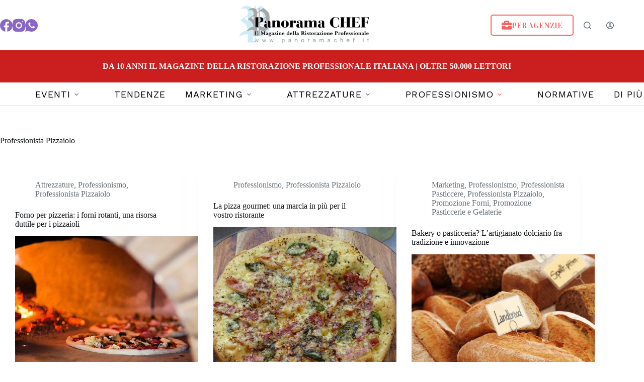

--- FILE ---
content_type: text/html; charset=UTF-8
request_url: https://panoramachef.it/category/professionismo/professionista-pizzaiolo-professionismo/page/4/
body_size: 18455
content:
<!doctype html>
<html lang="it-IT">
<head>
	
	<meta charset="UTF-8">
	<meta name="viewport" content="width=device-width, initial-scale=1, maximum-scale=5, viewport-fit=cover">
	<link rel="profile" href="https://gmpg.org/xfn/11">

	
<!-- Google Tag Manager -->
<script>(function(w,d,s,l,i){w[l]=w[l]||[];w[l].push({'gtm.start':new Date().getTime(),event:'gtm.js'});var f=d.getElementsByTagName(s)[0],j=d.createElement(s),dl=l!='dataLayer'?'&l='+l:'';j.async=true;j.src='https://www.googletagmanager.com/gtm.js?id='+i+dl;f.parentNode.insertBefore(j,f);})(window,document,'script','dataLayer','GTM-K473JPCJ');</script>
<!-- End Google Tag Manager -->
<meta name='robots' content='index, follow, max-image-preview:large, max-snippet:-1, max-video-preview:-1' />

	<!-- This site is optimized with the Yoast SEO plugin v26.8 - https://yoast.com/product/yoast-seo-wordpress/ -->
	<title>Professionista Pizzaiolo Archivi - Pagina 4 di 15 - PanoramaChef</title>
	<link rel="canonical" href="https://panoramachef.it/category/professionismo/professionista-pizzaiolo-professionismo/page/4/" />
	<link rel="prev" href="https://panoramachef.it/category/professionismo/professionista-pizzaiolo-professionismo/page/3/" />
	<link rel="next" href="https://panoramachef.it/category/professionismo/professionista-pizzaiolo-professionismo/page/5/" />
	<meta property="og:locale" content="it_IT" />
	<meta property="og:type" content="article" />
	<meta property="og:title" content="Professionista Pizzaiolo Archivi - Pagina 4 di 15 - PanoramaChef" />
	<meta property="og:url" content="https://panoramachef.it/category/professionismo/professionista-pizzaiolo-professionismo/" />
	<meta property="og:site_name" content="PanoramaChef" />
	<meta name="twitter:card" content="summary_large_image" />
	<script type="application/ld+json" class="yoast-schema-graph">{"@context":"https://schema.org","@graph":[{"@type":"CollectionPage","@id":"https://panoramachef.it/category/professionismo/professionista-pizzaiolo-professionismo/","url":"https://panoramachef.it/category/professionismo/professionista-pizzaiolo-professionismo/page/4/","name":"Professionista Pizzaiolo Archivi - Pagina 4 di 15 - PanoramaChef","isPartOf":{"@id":"https://panoramachef.it/#website"},"primaryImageOfPage":{"@id":"https://panoramachef.it/category/professionismo/professionista-pizzaiolo-professionismo/page/4/#primaryimage"},"image":{"@id":"https://panoramachef.it/category/professionismo/professionista-pizzaiolo-professionismo/page/4/#primaryimage"},"thumbnailUrl":"https://panoramachef.it/wp-content/uploads/2023/07/forno-rotante-1.jpg","breadcrumb":{"@id":"https://panoramachef.it/category/professionismo/professionista-pizzaiolo-professionismo/page/4/#breadcrumb"},"inLanguage":"it-IT"},{"@type":"ImageObject","inLanguage":"it-IT","@id":"https://panoramachef.it/category/professionismo/professionista-pizzaiolo-professionismo/page/4/#primaryimage","url":"https://panoramachef.it/wp-content/uploads/2023/07/forno-rotante-1.jpg","contentUrl":"https://panoramachef.it/wp-content/uploads/2023/07/forno-rotante-1.jpg","width":636,"height":694},{"@type":"BreadcrumbList","@id":"https://panoramachef.it/category/professionismo/professionista-pizzaiolo-professionismo/page/4/#breadcrumb","itemListElement":[{"@type":"ListItem","position":1,"name":"Home","item":"https://panoramachef.it/"},{"@type":"ListItem","position":2,"name":"Professionismo","item":"https://panoramachef.it/category/professionismo/"},{"@type":"ListItem","position":3,"name":"Professionista Pizzaiolo"}]},{"@type":"WebSite","@id":"https://panoramachef.it/#website","url":"https://panoramachef.it/","name":"PanoramaChef","description":"Il Magazine della Ristorazione Professionale","publisher":{"@id":"https://panoramachef.it/#organization"},"potentialAction":[{"@type":"SearchAction","target":{"@type":"EntryPoint","urlTemplate":"https://panoramachef.it/?s={search_term_string}"},"query-input":{"@type":"PropertyValueSpecification","valueRequired":true,"valueName":"search_term_string"}}],"inLanguage":"it-IT"},{"@type":"Organization","@id":"https://panoramachef.it/#organization","name":"PanoramaChef","url":"https://panoramachef.it/","logo":{"@type":"ImageObject","inLanguage":"it-IT","@id":"https://panoramachef.it/#/schema/logo/image/","url":"https://panoramachef.it/wp-content/uploads/2023/07/logo-panorama-chef.png","contentUrl":"https://panoramachef.it/wp-content/uploads/2023/07/logo-panorama-chef.png","width":749,"height":266,"caption":"PanoramaChef"},"image":{"@id":"https://panoramachef.it/#/schema/logo/image/"}}]}</script>
	<!-- / Yoast SEO plugin. -->


<link rel='dns-prefetch' href='//assets.pinterest.com' />
<link rel='dns-prefetch' href='//fonts.googleapis.com' />
<link rel="alternate" type="application/rss+xml" title="PanoramaChef &raquo; Feed" href="https://panoramachef.it/feed/" />
<link rel="alternate" type="application/rss+xml" title="PanoramaChef &raquo; Feed dei commenti" href="https://panoramachef.it/comments/feed/" />
<link rel="alternate" type="application/rss+xml" title="PanoramaChef &raquo; Professionista Pizzaiolo Feed della categoria" href="https://panoramachef.it/category/professionismo/professionista-pizzaiolo-professionismo/feed/" />
<style id='wp-img-auto-sizes-contain-inline-css'>
img:is([sizes=auto i],[sizes^="auto," i]){contain-intrinsic-size:3000px 1500px}
/*# sourceURL=wp-img-auto-sizes-contain-inline-css */
</style>
<link rel='stylesheet' id='blocksy-dynamic-global-css' href='https://panoramachef.it/wp-content/uploads/blocksy/css/global.css?ver=61337' media='all' />
<link rel='stylesheet' id='wp-block-library-css' href='https://panoramachef.it/wp-includes/css/dist/block-library/style.min.css?ver=6.9' media='all' />
<link rel='stylesheet' id='wpzoom-rcb-block-style-css-css' href='https://panoramachef.it/wp-content/plugins/recipe-card-blocks-by-wpzoom//dist/blocks.style.build.css?ver=3.4.13' media='all' />
<link rel='stylesheet' id='wpzoom-rcb-block-icon-fonts-css-css' href='https://panoramachef.it/wp-content/plugins/recipe-card-blocks-by-wpzoom/dist/assets/css/icon-fonts.build.css?ver=3.4.13' media='all' />
<style id='global-styles-inline-css'>
:root{--wp--preset--aspect-ratio--square: 1;--wp--preset--aspect-ratio--4-3: 4/3;--wp--preset--aspect-ratio--3-4: 3/4;--wp--preset--aspect-ratio--3-2: 3/2;--wp--preset--aspect-ratio--2-3: 2/3;--wp--preset--aspect-ratio--16-9: 16/9;--wp--preset--aspect-ratio--9-16: 9/16;--wp--preset--color--black: #000000;--wp--preset--color--cyan-bluish-gray: #abb8c3;--wp--preset--color--white: #ffffff;--wp--preset--color--pale-pink: #f78da7;--wp--preset--color--vivid-red: #cf2e2e;--wp--preset--color--luminous-vivid-orange: #ff6900;--wp--preset--color--luminous-vivid-amber: #fcb900;--wp--preset--color--light-green-cyan: #7bdcb5;--wp--preset--color--vivid-green-cyan: #00d084;--wp--preset--color--pale-cyan-blue: #8ed1fc;--wp--preset--color--vivid-cyan-blue: #0693e3;--wp--preset--color--vivid-purple: #9b51e0;--wp--preset--color--palette-color-1: var(--theme-palette-color-1, #eb0000);--wp--preset--color--palette-color-2: var(--theme-palette-color-2, #fe6060);--wp--preset--color--palette-color-3: var(--theme-palette-color-3, #687279);--wp--preset--color--palette-color-4: var(--theme-palette-color-4, #111518);--wp--preset--color--palette-color-5: var(--theme-palette-color-5, #E9EBEC);--wp--preset--color--palette-color-6: var(--theme-palette-color-6, #F4F5F6);--wp--preset--color--palette-color-7: var(--theme-palette-color-7, #ffffff);--wp--preset--color--palette-color-8: var(--theme-palette-color-8, #ffffff);--wp--preset--gradient--vivid-cyan-blue-to-vivid-purple: linear-gradient(135deg,rgb(6,147,227) 0%,rgb(155,81,224) 100%);--wp--preset--gradient--light-green-cyan-to-vivid-green-cyan: linear-gradient(135deg,rgb(122,220,180) 0%,rgb(0,208,130) 100%);--wp--preset--gradient--luminous-vivid-amber-to-luminous-vivid-orange: linear-gradient(135deg,rgb(252,185,0) 0%,rgb(255,105,0) 100%);--wp--preset--gradient--luminous-vivid-orange-to-vivid-red: linear-gradient(135deg,rgb(255,105,0) 0%,rgb(207,46,46) 100%);--wp--preset--gradient--very-light-gray-to-cyan-bluish-gray: linear-gradient(135deg,rgb(238,238,238) 0%,rgb(169,184,195) 100%);--wp--preset--gradient--cool-to-warm-spectrum: linear-gradient(135deg,rgb(74,234,220) 0%,rgb(151,120,209) 20%,rgb(207,42,186) 40%,rgb(238,44,130) 60%,rgb(251,105,98) 80%,rgb(254,248,76) 100%);--wp--preset--gradient--blush-light-purple: linear-gradient(135deg,rgb(255,206,236) 0%,rgb(152,150,240) 100%);--wp--preset--gradient--blush-bordeaux: linear-gradient(135deg,rgb(254,205,165) 0%,rgb(254,45,45) 50%,rgb(107,0,62) 100%);--wp--preset--gradient--luminous-dusk: linear-gradient(135deg,rgb(255,203,112) 0%,rgb(199,81,192) 50%,rgb(65,88,208) 100%);--wp--preset--gradient--pale-ocean: linear-gradient(135deg,rgb(255,245,203) 0%,rgb(182,227,212) 50%,rgb(51,167,181) 100%);--wp--preset--gradient--electric-grass: linear-gradient(135deg,rgb(202,248,128) 0%,rgb(113,206,126) 100%);--wp--preset--gradient--midnight: linear-gradient(135deg,rgb(2,3,129) 0%,rgb(40,116,252) 100%);--wp--preset--gradient--juicy-peach: linear-gradient(to right, #ffecd2 0%, #fcb69f 100%);--wp--preset--gradient--young-passion: linear-gradient(to right, #ff8177 0%, #ff867a 0%, #ff8c7f 21%, #f99185 52%, #cf556c 78%, #b12a5b 100%);--wp--preset--gradient--true-sunset: linear-gradient(to right, #fa709a 0%, #fee140 100%);--wp--preset--gradient--morpheus-den: linear-gradient(to top, #30cfd0 0%, #330867 100%);--wp--preset--gradient--plum-plate: linear-gradient(135deg, #667eea 0%, #764ba2 100%);--wp--preset--gradient--aqua-splash: linear-gradient(15deg, #13547a 0%, #80d0c7 100%);--wp--preset--gradient--love-kiss: linear-gradient(to top, #ff0844 0%, #ffb199 100%);--wp--preset--gradient--new-retrowave: linear-gradient(to top, #3b41c5 0%, #a981bb 49%, #ffc8a9 100%);--wp--preset--gradient--plum-bath: linear-gradient(to top, #cc208e 0%, #6713d2 100%);--wp--preset--gradient--high-flight: linear-gradient(to right, #0acffe 0%, #495aff 100%);--wp--preset--gradient--teen-party: linear-gradient(-225deg, #FF057C 0%, #8D0B93 50%, #321575 100%);--wp--preset--gradient--fabled-sunset: linear-gradient(-225deg, #231557 0%, #44107A 29%, #FF1361 67%, #FFF800 100%);--wp--preset--gradient--arielle-smile: radial-gradient(circle 248px at center, #16d9e3 0%, #30c7ec 47%, #46aef7 100%);--wp--preset--gradient--itmeo-branding: linear-gradient(180deg, #2af598 0%, #009efd 100%);--wp--preset--gradient--deep-blue: linear-gradient(to right, #6a11cb 0%, #2575fc 100%);--wp--preset--gradient--strong-bliss: linear-gradient(to right, #f78ca0 0%, #f9748f 19%, #fd868c 60%, #fe9a8b 100%);--wp--preset--gradient--sweet-period: linear-gradient(to top, #3f51b1 0%, #5a55ae 13%, #7b5fac 25%, #8f6aae 38%, #a86aa4 50%, #cc6b8e 62%, #f18271 75%, #f3a469 87%, #f7c978 100%);--wp--preset--gradient--purple-division: linear-gradient(to top, #7028e4 0%, #e5b2ca 100%);--wp--preset--gradient--cold-evening: linear-gradient(to top, #0c3483 0%, #a2b6df 100%, #6b8cce 100%, #a2b6df 100%);--wp--preset--gradient--mountain-rock: linear-gradient(to right, #868f96 0%, #596164 100%);--wp--preset--gradient--desert-hump: linear-gradient(to top, #c79081 0%, #dfa579 100%);--wp--preset--gradient--ethernal-constance: linear-gradient(to top, #09203f 0%, #537895 100%);--wp--preset--gradient--happy-memories: linear-gradient(-60deg, #ff5858 0%, #f09819 100%);--wp--preset--gradient--grown-early: linear-gradient(to top, #0ba360 0%, #3cba92 100%);--wp--preset--gradient--morning-salad: linear-gradient(-225deg, #B7F8DB 0%, #50A7C2 100%);--wp--preset--gradient--night-call: linear-gradient(-225deg, #AC32E4 0%, #7918F2 48%, #4801FF 100%);--wp--preset--gradient--mind-crawl: linear-gradient(-225deg, #473B7B 0%, #3584A7 51%, #30D2BE 100%);--wp--preset--gradient--angel-care: linear-gradient(-225deg, #FFE29F 0%, #FFA99F 48%, #FF719A 100%);--wp--preset--gradient--juicy-cake: linear-gradient(to top, #e14fad 0%, #f9d423 100%);--wp--preset--gradient--rich-metal: linear-gradient(to right, #d7d2cc 0%, #304352 100%);--wp--preset--gradient--mole-hall: linear-gradient(-20deg, #616161 0%, #9bc5c3 100%);--wp--preset--gradient--cloudy-knoxville: linear-gradient(120deg, #fdfbfb 0%, #ebedee 100%);--wp--preset--gradient--soft-grass: linear-gradient(to top, #c1dfc4 0%, #deecdd 100%);--wp--preset--gradient--saint-petersburg: linear-gradient(135deg, #f5f7fa 0%, #c3cfe2 100%);--wp--preset--gradient--everlasting-sky: linear-gradient(135deg, #fdfcfb 0%, #e2d1c3 100%);--wp--preset--gradient--kind-steel: linear-gradient(-20deg, #e9defa 0%, #fbfcdb 100%);--wp--preset--gradient--over-sun: linear-gradient(60deg, #abecd6 0%, #fbed96 100%);--wp--preset--gradient--premium-white: linear-gradient(to top, #d5d4d0 0%, #d5d4d0 1%, #eeeeec 31%, #efeeec 75%, #e9e9e7 100%);--wp--preset--gradient--clean-mirror: linear-gradient(45deg, #93a5cf 0%, #e4efe9 100%);--wp--preset--gradient--wild-apple: linear-gradient(to top, #d299c2 0%, #fef9d7 100%);--wp--preset--gradient--snow-again: linear-gradient(to top, #e6e9f0 0%, #eef1f5 100%);--wp--preset--gradient--confident-cloud: linear-gradient(to top, #dad4ec 0%, #dad4ec 1%, #f3e7e9 100%);--wp--preset--gradient--glass-water: linear-gradient(to top, #dfe9f3 0%, white 100%);--wp--preset--gradient--perfect-white: linear-gradient(-225deg, #E3FDF5 0%, #FFE6FA 100%);--wp--preset--font-size--small: 13px;--wp--preset--font-size--medium: 20px;--wp--preset--font-size--large: clamp(22px, 1.375rem + ((1vw - 3.2px) * 0.625), 30px);--wp--preset--font-size--x-large: clamp(30px, 1.875rem + ((1vw - 3.2px) * 1.563), 50px);--wp--preset--font-size--xx-large: clamp(45px, 2.813rem + ((1vw - 3.2px) * 2.734), 80px);--wp--preset--spacing--20: 0.44rem;--wp--preset--spacing--30: 0.67rem;--wp--preset--spacing--40: 1rem;--wp--preset--spacing--50: 1.5rem;--wp--preset--spacing--60: 2.25rem;--wp--preset--spacing--70: 3.38rem;--wp--preset--spacing--80: 5.06rem;--wp--preset--shadow--natural: 6px 6px 9px rgba(0, 0, 0, 0.2);--wp--preset--shadow--deep: 12px 12px 50px rgba(0, 0, 0, 0.4);--wp--preset--shadow--sharp: 6px 6px 0px rgba(0, 0, 0, 0.2);--wp--preset--shadow--outlined: 6px 6px 0px -3px rgb(255, 255, 255), 6px 6px rgb(0, 0, 0);--wp--preset--shadow--crisp: 6px 6px 0px rgb(0, 0, 0);}:root { --wp--style--global--content-size: var(--theme-block-max-width);--wp--style--global--wide-size: var(--theme-block-wide-max-width); }:where(body) { margin: 0; }.wp-site-blocks > .alignleft { float: left; margin-right: 2em; }.wp-site-blocks > .alignright { float: right; margin-left: 2em; }.wp-site-blocks > .aligncenter { justify-content: center; margin-left: auto; margin-right: auto; }:where(.wp-site-blocks) > * { margin-block-start: var(--theme-content-spacing); margin-block-end: 0; }:where(.wp-site-blocks) > :first-child { margin-block-start: 0; }:where(.wp-site-blocks) > :last-child { margin-block-end: 0; }:root { --wp--style--block-gap: var(--theme-content-spacing); }:root :where(.is-layout-flow) > :first-child{margin-block-start: 0;}:root :where(.is-layout-flow) > :last-child{margin-block-end: 0;}:root :where(.is-layout-flow) > *{margin-block-start: var(--theme-content-spacing);margin-block-end: 0;}:root :where(.is-layout-constrained) > :first-child{margin-block-start: 0;}:root :where(.is-layout-constrained) > :last-child{margin-block-end: 0;}:root :where(.is-layout-constrained) > *{margin-block-start: var(--theme-content-spacing);margin-block-end: 0;}:root :where(.is-layout-flex){gap: var(--theme-content-spacing);}:root :where(.is-layout-grid){gap: var(--theme-content-spacing);}.is-layout-flow > .alignleft{float: left;margin-inline-start: 0;margin-inline-end: 2em;}.is-layout-flow > .alignright{float: right;margin-inline-start: 2em;margin-inline-end: 0;}.is-layout-flow > .aligncenter{margin-left: auto !important;margin-right: auto !important;}.is-layout-constrained > .alignleft{float: left;margin-inline-start: 0;margin-inline-end: 2em;}.is-layout-constrained > .alignright{float: right;margin-inline-start: 2em;margin-inline-end: 0;}.is-layout-constrained > .aligncenter{margin-left: auto !important;margin-right: auto !important;}.is-layout-constrained > :where(:not(.alignleft):not(.alignright):not(.alignfull)){max-width: var(--wp--style--global--content-size);margin-left: auto !important;margin-right: auto !important;}.is-layout-constrained > .alignwide{max-width: var(--wp--style--global--wide-size);}body .is-layout-flex{display: flex;}.is-layout-flex{flex-wrap: wrap;align-items: center;}.is-layout-flex > :is(*, div){margin: 0;}body .is-layout-grid{display: grid;}.is-layout-grid > :is(*, div){margin: 0;}body{padding-top: 0px;padding-right: 0px;padding-bottom: 0px;padding-left: 0px;}:root :where(.wp-element-button, .wp-block-button__link){font-style: inherit;font-weight: inherit;letter-spacing: inherit;text-transform: inherit;}.has-black-color{color: var(--wp--preset--color--black) !important;}.has-cyan-bluish-gray-color{color: var(--wp--preset--color--cyan-bluish-gray) !important;}.has-white-color{color: var(--wp--preset--color--white) !important;}.has-pale-pink-color{color: var(--wp--preset--color--pale-pink) !important;}.has-vivid-red-color{color: var(--wp--preset--color--vivid-red) !important;}.has-luminous-vivid-orange-color{color: var(--wp--preset--color--luminous-vivid-orange) !important;}.has-luminous-vivid-amber-color{color: var(--wp--preset--color--luminous-vivid-amber) !important;}.has-light-green-cyan-color{color: var(--wp--preset--color--light-green-cyan) !important;}.has-vivid-green-cyan-color{color: var(--wp--preset--color--vivid-green-cyan) !important;}.has-pale-cyan-blue-color{color: var(--wp--preset--color--pale-cyan-blue) !important;}.has-vivid-cyan-blue-color{color: var(--wp--preset--color--vivid-cyan-blue) !important;}.has-vivid-purple-color{color: var(--wp--preset--color--vivid-purple) !important;}.has-palette-color-1-color{color: var(--wp--preset--color--palette-color-1) !important;}.has-palette-color-2-color{color: var(--wp--preset--color--palette-color-2) !important;}.has-palette-color-3-color{color: var(--wp--preset--color--palette-color-3) !important;}.has-palette-color-4-color{color: var(--wp--preset--color--palette-color-4) !important;}.has-palette-color-5-color{color: var(--wp--preset--color--palette-color-5) !important;}.has-palette-color-6-color{color: var(--wp--preset--color--palette-color-6) !important;}.has-palette-color-7-color{color: var(--wp--preset--color--palette-color-7) !important;}.has-palette-color-8-color{color: var(--wp--preset--color--palette-color-8) !important;}.has-black-background-color{background-color: var(--wp--preset--color--black) !important;}.has-cyan-bluish-gray-background-color{background-color: var(--wp--preset--color--cyan-bluish-gray) !important;}.has-white-background-color{background-color: var(--wp--preset--color--white) !important;}.has-pale-pink-background-color{background-color: var(--wp--preset--color--pale-pink) !important;}.has-vivid-red-background-color{background-color: var(--wp--preset--color--vivid-red) !important;}.has-luminous-vivid-orange-background-color{background-color: var(--wp--preset--color--luminous-vivid-orange) !important;}.has-luminous-vivid-amber-background-color{background-color: var(--wp--preset--color--luminous-vivid-amber) !important;}.has-light-green-cyan-background-color{background-color: var(--wp--preset--color--light-green-cyan) !important;}.has-vivid-green-cyan-background-color{background-color: var(--wp--preset--color--vivid-green-cyan) !important;}.has-pale-cyan-blue-background-color{background-color: var(--wp--preset--color--pale-cyan-blue) !important;}.has-vivid-cyan-blue-background-color{background-color: var(--wp--preset--color--vivid-cyan-blue) !important;}.has-vivid-purple-background-color{background-color: var(--wp--preset--color--vivid-purple) !important;}.has-palette-color-1-background-color{background-color: var(--wp--preset--color--palette-color-1) !important;}.has-palette-color-2-background-color{background-color: var(--wp--preset--color--palette-color-2) !important;}.has-palette-color-3-background-color{background-color: var(--wp--preset--color--palette-color-3) !important;}.has-palette-color-4-background-color{background-color: var(--wp--preset--color--palette-color-4) !important;}.has-palette-color-5-background-color{background-color: var(--wp--preset--color--palette-color-5) !important;}.has-palette-color-6-background-color{background-color: var(--wp--preset--color--palette-color-6) !important;}.has-palette-color-7-background-color{background-color: var(--wp--preset--color--palette-color-7) !important;}.has-palette-color-8-background-color{background-color: var(--wp--preset--color--palette-color-8) !important;}.has-black-border-color{border-color: var(--wp--preset--color--black) !important;}.has-cyan-bluish-gray-border-color{border-color: var(--wp--preset--color--cyan-bluish-gray) !important;}.has-white-border-color{border-color: var(--wp--preset--color--white) !important;}.has-pale-pink-border-color{border-color: var(--wp--preset--color--pale-pink) !important;}.has-vivid-red-border-color{border-color: var(--wp--preset--color--vivid-red) !important;}.has-luminous-vivid-orange-border-color{border-color: var(--wp--preset--color--luminous-vivid-orange) !important;}.has-luminous-vivid-amber-border-color{border-color: var(--wp--preset--color--luminous-vivid-amber) !important;}.has-light-green-cyan-border-color{border-color: var(--wp--preset--color--light-green-cyan) !important;}.has-vivid-green-cyan-border-color{border-color: var(--wp--preset--color--vivid-green-cyan) !important;}.has-pale-cyan-blue-border-color{border-color: var(--wp--preset--color--pale-cyan-blue) !important;}.has-vivid-cyan-blue-border-color{border-color: var(--wp--preset--color--vivid-cyan-blue) !important;}.has-vivid-purple-border-color{border-color: var(--wp--preset--color--vivid-purple) !important;}.has-palette-color-1-border-color{border-color: var(--wp--preset--color--palette-color-1) !important;}.has-palette-color-2-border-color{border-color: var(--wp--preset--color--palette-color-2) !important;}.has-palette-color-3-border-color{border-color: var(--wp--preset--color--palette-color-3) !important;}.has-palette-color-4-border-color{border-color: var(--wp--preset--color--palette-color-4) !important;}.has-palette-color-5-border-color{border-color: var(--wp--preset--color--palette-color-5) !important;}.has-palette-color-6-border-color{border-color: var(--wp--preset--color--palette-color-6) !important;}.has-palette-color-7-border-color{border-color: var(--wp--preset--color--palette-color-7) !important;}.has-palette-color-8-border-color{border-color: var(--wp--preset--color--palette-color-8) !important;}.has-vivid-cyan-blue-to-vivid-purple-gradient-background{background: var(--wp--preset--gradient--vivid-cyan-blue-to-vivid-purple) !important;}.has-light-green-cyan-to-vivid-green-cyan-gradient-background{background: var(--wp--preset--gradient--light-green-cyan-to-vivid-green-cyan) !important;}.has-luminous-vivid-amber-to-luminous-vivid-orange-gradient-background{background: var(--wp--preset--gradient--luminous-vivid-amber-to-luminous-vivid-orange) !important;}.has-luminous-vivid-orange-to-vivid-red-gradient-background{background: var(--wp--preset--gradient--luminous-vivid-orange-to-vivid-red) !important;}.has-very-light-gray-to-cyan-bluish-gray-gradient-background{background: var(--wp--preset--gradient--very-light-gray-to-cyan-bluish-gray) !important;}.has-cool-to-warm-spectrum-gradient-background{background: var(--wp--preset--gradient--cool-to-warm-spectrum) !important;}.has-blush-light-purple-gradient-background{background: var(--wp--preset--gradient--blush-light-purple) !important;}.has-blush-bordeaux-gradient-background{background: var(--wp--preset--gradient--blush-bordeaux) !important;}.has-luminous-dusk-gradient-background{background: var(--wp--preset--gradient--luminous-dusk) !important;}.has-pale-ocean-gradient-background{background: var(--wp--preset--gradient--pale-ocean) !important;}.has-electric-grass-gradient-background{background: var(--wp--preset--gradient--electric-grass) !important;}.has-midnight-gradient-background{background: var(--wp--preset--gradient--midnight) !important;}.has-juicy-peach-gradient-background{background: var(--wp--preset--gradient--juicy-peach) !important;}.has-young-passion-gradient-background{background: var(--wp--preset--gradient--young-passion) !important;}.has-true-sunset-gradient-background{background: var(--wp--preset--gradient--true-sunset) !important;}.has-morpheus-den-gradient-background{background: var(--wp--preset--gradient--morpheus-den) !important;}.has-plum-plate-gradient-background{background: var(--wp--preset--gradient--plum-plate) !important;}.has-aqua-splash-gradient-background{background: var(--wp--preset--gradient--aqua-splash) !important;}.has-love-kiss-gradient-background{background: var(--wp--preset--gradient--love-kiss) !important;}.has-new-retrowave-gradient-background{background: var(--wp--preset--gradient--new-retrowave) !important;}.has-plum-bath-gradient-background{background: var(--wp--preset--gradient--plum-bath) !important;}.has-high-flight-gradient-background{background: var(--wp--preset--gradient--high-flight) !important;}.has-teen-party-gradient-background{background: var(--wp--preset--gradient--teen-party) !important;}.has-fabled-sunset-gradient-background{background: var(--wp--preset--gradient--fabled-sunset) !important;}.has-arielle-smile-gradient-background{background: var(--wp--preset--gradient--arielle-smile) !important;}.has-itmeo-branding-gradient-background{background: var(--wp--preset--gradient--itmeo-branding) !important;}.has-deep-blue-gradient-background{background: var(--wp--preset--gradient--deep-blue) !important;}.has-strong-bliss-gradient-background{background: var(--wp--preset--gradient--strong-bliss) !important;}.has-sweet-period-gradient-background{background: var(--wp--preset--gradient--sweet-period) !important;}.has-purple-division-gradient-background{background: var(--wp--preset--gradient--purple-division) !important;}.has-cold-evening-gradient-background{background: var(--wp--preset--gradient--cold-evening) !important;}.has-mountain-rock-gradient-background{background: var(--wp--preset--gradient--mountain-rock) !important;}.has-desert-hump-gradient-background{background: var(--wp--preset--gradient--desert-hump) !important;}.has-ethernal-constance-gradient-background{background: var(--wp--preset--gradient--ethernal-constance) !important;}.has-happy-memories-gradient-background{background: var(--wp--preset--gradient--happy-memories) !important;}.has-grown-early-gradient-background{background: var(--wp--preset--gradient--grown-early) !important;}.has-morning-salad-gradient-background{background: var(--wp--preset--gradient--morning-salad) !important;}.has-night-call-gradient-background{background: var(--wp--preset--gradient--night-call) !important;}.has-mind-crawl-gradient-background{background: var(--wp--preset--gradient--mind-crawl) !important;}.has-angel-care-gradient-background{background: var(--wp--preset--gradient--angel-care) !important;}.has-juicy-cake-gradient-background{background: var(--wp--preset--gradient--juicy-cake) !important;}.has-rich-metal-gradient-background{background: var(--wp--preset--gradient--rich-metal) !important;}.has-mole-hall-gradient-background{background: var(--wp--preset--gradient--mole-hall) !important;}.has-cloudy-knoxville-gradient-background{background: var(--wp--preset--gradient--cloudy-knoxville) !important;}.has-soft-grass-gradient-background{background: var(--wp--preset--gradient--soft-grass) !important;}.has-saint-petersburg-gradient-background{background: var(--wp--preset--gradient--saint-petersburg) !important;}.has-everlasting-sky-gradient-background{background: var(--wp--preset--gradient--everlasting-sky) !important;}.has-kind-steel-gradient-background{background: var(--wp--preset--gradient--kind-steel) !important;}.has-over-sun-gradient-background{background: var(--wp--preset--gradient--over-sun) !important;}.has-premium-white-gradient-background{background: var(--wp--preset--gradient--premium-white) !important;}.has-clean-mirror-gradient-background{background: var(--wp--preset--gradient--clean-mirror) !important;}.has-wild-apple-gradient-background{background: var(--wp--preset--gradient--wild-apple) !important;}.has-snow-again-gradient-background{background: var(--wp--preset--gradient--snow-again) !important;}.has-confident-cloud-gradient-background{background: var(--wp--preset--gradient--confident-cloud) !important;}.has-glass-water-gradient-background{background: var(--wp--preset--gradient--glass-water) !important;}.has-perfect-white-gradient-background{background: var(--wp--preset--gradient--perfect-white) !important;}.has-small-font-size{font-size: var(--wp--preset--font-size--small) !important;}.has-medium-font-size{font-size: var(--wp--preset--font-size--medium) !important;}.has-large-font-size{font-size: var(--wp--preset--font-size--large) !important;}.has-x-large-font-size{font-size: var(--wp--preset--font-size--x-large) !important;}.has-xx-large-font-size{font-size: var(--wp--preset--font-size--xx-large) !important;}
:root :where(.wp-block-pullquote){font-size: clamp(0.984em, 0.984rem + ((1vw - 0.2em) * 0.645), 1.5em);line-height: 1.6;}
/*# sourceURL=global-styles-inline-css */
</style>
<link rel='stylesheet' id='parent-style-css' href='https://panoramachef.it/wp-content/themes/blocksy/style.css?ver=6.9' media='all' />
<link rel='stylesheet' id='blocksy-fonts-font-source-google-css' href='https://fonts.googleapis.com/css2?family=Playfair%20Display:wght@400;500;600;700&#038;family=Work%20Sans:wght@400;600;700&#038;family=Poppins:wght@700&#038;display=swap' media='all' />
<link rel='stylesheet' id='ct-main-styles-css' href='https://panoramachef.it/wp-content/themes/blocksy/static/bundle/main.min.css?ver=2.1.20' media='all' />
<link rel='stylesheet' id='ct-page-title-styles-css' href='https://panoramachef.it/wp-content/themes/blocksy/static/bundle/page-title.min.css?ver=2.1.20' media='all' />
<link rel='stylesheet' id='ct-elementor-styles-css' href='https://panoramachef.it/wp-content/themes/blocksy/static/bundle/elementor-frontend.min.css?ver=2.1.20' media='all' />
<link rel='stylesheet' id='ct-wpforms-styles-css' href='https://panoramachef.it/wp-content/themes/blocksy/static/bundle/wpforms.min.css?ver=2.1.20' media='all' />
<link rel='stylesheet' id='elementor-frontend-css' href='https://panoramachef.it/wp-content/plugins/elementor/assets/css/frontend.min.css?ver=3.34.4' media='all' />
<link rel='stylesheet' id='elementor-post-6-css' href='https://panoramachef.it/wp-content/uploads/elementor/css/post-6.css?ver=1769789970' media='all' />
<link rel='stylesheet' id='blocksy-ext-trending-styles-css' href='https://panoramachef.it/wp-content/plugins/blocksy-companion-pro/framework/extensions/trending/static/bundle/main.min.css?ver=2.1.27' media='all' />
<link rel='stylesheet' id='blocksy-companion-header-account-styles-css' href='https://panoramachef.it/wp-content/plugins/blocksy-companion-pro/static/bundle/header-account.min.css?ver=2.1.27' media='all' />
<link rel='stylesheet' id='elementor-gf-local-roboto-css' href='https://panoramachef.it/wp-content/uploads/elementor/google-fonts/css/roboto.css?ver=1742488945' media='all' />
<link rel='stylesheet' id='elementor-gf-local-robotoslab-css' href='https://panoramachef.it/wp-content/uploads/elementor/google-fonts/css/robotoslab.css?ver=1742488948' media='all' />
<script src="https://panoramachef.it/wp-includes/js/jquery/jquery.min.js?ver=3.7.1" id="jquery-core-js"></script>
<script src="https://panoramachef.it/wp-includes/js/jquery/jquery-migrate.min.js?ver=3.4.1" id="jquery-migrate-js"></script>
<link rel="https://api.w.org/" href="https://panoramachef.it/wp-json/" /><link rel="alternate" title="JSON" type="application/json" href="https://panoramachef.it/wp-json/wp/v2/categories/81" /><link rel="EditURI" type="application/rsd+xml" title="RSD" href="https://panoramachef.it/xmlrpc.php?rsd" />
<meta name="generator" content="WordPress 6.9" />
<noscript><link rel='stylesheet' href='https://panoramachef.it/wp-content/themes/blocksy/static/bundle/no-scripts.min.css' type='text/css'></noscript>
<meta name="generator" content="Elementor 3.34.4; features: e_font_icon_svg, additional_custom_breakpoints; settings: css_print_method-external, google_font-enabled, font_display-swap">
<meta name="google-site-verification" content="2lvn-6f9tsLeb5c0ofUi78OgsGP8rMWmjLuRT1rkBSQ" />
<style>.recentcomments a{display:inline !important;padding:0 !important;margin:0 !important;}</style>			<style>
				.e-con.e-parent:nth-of-type(n+4):not(.e-lazyloaded):not(.e-no-lazyload),
				.e-con.e-parent:nth-of-type(n+4):not(.e-lazyloaded):not(.e-no-lazyload) * {
					background-image: none !important;
				}
				@media screen and (max-height: 1024px) {
					.e-con.e-parent:nth-of-type(n+3):not(.e-lazyloaded):not(.e-no-lazyload),
					.e-con.e-parent:nth-of-type(n+3):not(.e-lazyloaded):not(.e-no-lazyload) * {
						background-image: none !important;
					}
				}
				@media screen and (max-height: 640px) {
					.e-con.e-parent:nth-of-type(n+2):not(.e-lazyloaded):not(.e-no-lazyload),
					.e-con.e-parent:nth-of-type(n+2):not(.e-lazyloaded):not(.e-no-lazyload) * {
						background-image: none !important;
					}
				}
			</style>
			<link rel="icon" href="https://panoramachef.it/wp-content/uploads/2024/11/cropped-Logo-Panorama-32x32.jpg" sizes="32x32" />
<link rel="icon" href="https://panoramachef.it/wp-content/uploads/2024/11/cropped-Logo-Panorama-192x192.jpg" sizes="192x192" />
<link rel="apple-touch-icon" href="https://panoramachef.it/wp-content/uploads/2024/11/cropped-Logo-Panorama-180x180.jpg" />
<meta name="msapplication-TileImage" content="https://panoramachef.it/wp-content/uploads/2024/11/cropped-Logo-Panorama-270x270.jpg" />
		<style id="wp-custom-css">
			.footer-store-icons {
	display: flex;
	flex-wrap: wrap;
	justify-content: space-between;
}

.footer-store-icons img {
	flex: 0 0 45%;
	max-width: 45%;
}



.top-bar {
  padding: 0px 0px; 
  display: flex;
  justify-content: center;
  align-items: center;

}

.announcement {
  margin: 0;
  font-weight: bold;
  flex: 1;
  color: #FEFEFE;
	
}

.button {
  padding: 3px 20px;
  background-color: #FEFEFE;
  color: #010101;
  text-decoration: none;
  border-radius: 10px;
  margin-left: 12px;
  margin-top: 6px;
	margin-bottom: -44px
}


[data-header*="type-1"] .ct-header [data-id="menu"] > ul > li > a {
    --menu-item-height: 100%;
    --fontWeight: 500;
    --textTransform: none;
    --fontSize: 15px;
    --lineHeight: 1.3;
    --linkInitialColor: var(--theme-text-color);
    font-weight: bold;
	font-size: 18px;
line-height: 21.11px;
font-family: "Work Sans",sans-serif;
font-weight: 500;
text-transform: uppercase;
color: #000;
letter-spacing: 1px;
}




.elementor-902 .elementor-element.elementor-element-a8870f7 .elementor-nav-menu--main .elementor-item {
    color: #000000;
    fill: #000000;
    padding-left: 18px;
    padding-right: 18px;
    padding-top: 2px;
    padding-bottom: 2px;
    font-weight: normal;
	
}




.elementor-widget-posts .elementor-post__title, .elementor-widget-posts .elementor-post__title a {font-family: "Playfair Display",sans-serif;
    font-size: 19px;
		color: black ;

    line-height: 1.53;
    font-weight: 700;
    margin: 0
		
			
			
}			
	




.elementor-posts .elementor-post__meta-data {
  line-height: 0.3em;
  margin-bottom: 5px;
  color: black;
  font-weight: bold;
  font-size: 14px;
  letter-spacing: 1.9px;
  text-transform: uppercase;
  border-bottom: 2px solid #e3352a;
  display: inline-block;
  padding-bottom: 2px;
}
		</style>
			</head>


<body class="archive paged category category-professionista-pizzaiolo-professionismo category-81 wp-custom-logo wp-embed-responsive paged-4 category-paged-4 wp-theme-blocksy wp-child-theme-blocksy-child elementor-default elementor-kit-6 ct-elementor-default-template" data-link="type-2" data-prefix="categories" data-header="type-1:sticky" data-footer="type-1">


<!-- Google Tag Manager (noscript) -->
<noscript><iframe src="https://www.googletagmanager.com/ns.html?id=GTM-K473JPCJ" height="0" width="0" style="display:none;visibility:hidden"></iframe></noscript>
<!-- End Google Tag Manager (noscript) -->
<a class="skip-link screen-reader-text" href="#main">Salta al contenuto</a><div class="ct-drawer-canvas" data-location="start">
		<div id="search-modal" class="ct-panel" data-behaviour="modal" role="dialog" aria-label="Ricerca modale" inert>
			<div class="ct-panel-actions">
				<button class="ct-toggle-close" data-type="type-1" aria-label="Chiudi la ricerca modale">
					<svg class="ct-icon" width="12" height="12" viewBox="0 0 15 15"><path d="M1 15a1 1 0 01-.71-.29 1 1 0 010-1.41l5.8-5.8-5.8-5.8A1 1 0 011.7.29l5.8 5.8 5.8-5.8a1 1 0 011.41 1.41l-5.8 5.8 5.8 5.8a1 1 0 01-1.41 1.41l-5.8-5.8-5.8 5.8A1 1 0 011 15z"/></svg>				</button>
			</div>

			<div class="ct-panel-content">
				

<form role="search" method="get" class="ct-search-form"  action="https://panoramachef.it/" aria-haspopup="listbox" data-live-results="thumbs">

	<input 
		type="search" class="modal-field"		placeholder="Search"
		value=""
		name="s"
		autocomplete="off"
		title="Cerca per..."
		aria-label="Cerca per..."
			>

	<div class="ct-search-form-controls">
		
		<button type="submit" class="wp-element-button" data-button="icon" aria-label="Pulsante di ricerca">
			<svg class="ct-icon ct-search-button-content" aria-hidden="true" width="15" height="15" viewBox="0 0 15 15"><path d="M14.8,13.7L12,11c0.9-1.2,1.5-2.6,1.5-4.2c0-3.7-3-6.8-6.8-6.8S0,3,0,6.8s3,6.8,6.8,6.8c1.6,0,3.1-0.6,4.2-1.5l2.8,2.8c0.1,0.1,0.3,0.2,0.5,0.2s0.4-0.1,0.5-0.2C15.1,14.5,15.1,14,14.8,13.7z M1.5,6.8c0-2.9,2.4-5.2,5.2-5.2S12,3.9,12,6.8S9.6,12,6.8,12S1.5,9.6,1.5,6.8z"/></svg>
			<span class="ct-ajax-loader">
				<svg viewBox="0 0 24 24">
					<circle cx="12" cy="12" r="10" opacity="0.2" fill="none" stroke="currentColor" stroke-miterlimit="10" stroke-width="2"/>

					<path d="m12,2c5.52,0,10,4.48,10,10" fill="none" stroke="currentColor" stroke-linecap="round" stroke-miterlimit="10" stroke-width="2">
						<animateTransform
							attributeName="transform"
							attributeType="XML"
							type="rotate"
							dur="0.6s"
							from="0 12 12"
							to="360 12 12"
							repeatCount="indefinite"
						/>
					</path>
				</svg>
			</span>
		</button>

		
					<input type="hidden" name="ct_post_type" value="post:page">
		
		

		<input type="hidden" value="bac5a81355" class="ct-live-results-nonce">	</div>

			<div class="screen-reader-text" aria-live="polite" role="status">
			Nessun risultato		</div>
	
</form>


			</div>
		</div>

		<div id="offcanvas" class="ct-panel ct-header" data-behaviour="modal" role="dialog" aria-label="Offcanvas modale" inert="">
		<div class="ct-panel-actions">
			
			<button class="ct-toggle-close" data-type="type-1" aria-label="Chiudi il carrello">
				<svg class="ct-icon" width="12" height="12" viewBox="0 0 15 15"><path d="M1 15a1 1 0 01-.71-.29 1 1 0 010-1.41l5.8-5.8-5.8-5.8A1 1 0 011.7.29l5.8 5.8 5.8-5.8a1 1 0 011.41 1.41l-5.8 5.8 5.8 5.8a1 1 0 01-1.41 1.41l-5.8-5.8-5.8 5.8A1 1 0 011 15z"/></svg>
			</button>
		</div>
		<div class="ct-panel-content" data-device="desktop"><div class="ct-panel-content-inner"></div></div><div class="ct-panel-content" data-device="mobile"><div class="ct-panel-content-inner">
<a href="https://panoramachef.it/" class="site-logo-container" data-id="offcanvas-logo" rel="home" itemprop="url">
				</a>


<div
	class="ct-header-text "
	data-id="text">
	<div class="entry-content is-layout-flow">
		<p style="text-align: center;">The Best Fluffy Pancakes recipe you will fall in love with. Full of tips and tricks to help you make the best pancakes.</p>	</div>
</div>

<nav
	class="mobile-menu menu-container has-submenu"
	data-id="mobile-menu" data-interaction="click" data-toggle-type="type-1" data-submenu-dots="yes"	aria-label="Main Menu">

	<ul id="menu-main-menu-1" class=""><li class="menu-item menu-item-type-taxonomy menu-item-object-category menu-item-has-children menu-item-19408"><span class="ct-sub-menu-parent"><a href="https://panoramachef.it/category/eventi/" class="ct-menu-link">EVENTI</a><button class="ct-toggle-dropdown-mobile" aria-label="Apri il menu a discesa" aria-haspopup="true" aria-expanded="false"><svg class="ct-icon toggle-icon-1" width="15" height="15" viewBox="0 0 15 15" aria-hidden="true"><path d="M3.9,5.1l3.6,3.6l3.6-3.6l1.4,0.7l-5,5l-5-5L3.9,5.1z"/></svg></button></span>
<ul class="sub-menu">
	<li class="menu-item menu-item-type-taxonomy menu-item-object-category menu-item-19409"><a href="https://panoramachef.it/category/eventi/manifestazioni-e-fiere-settore-ho-re-ca-eventi/" class="ct-menu-link">Manifestazioni e Fiere settore Ho.Re.Ca</a></li>
	<li class="menu-item menu-item-type-taxonomy menu-item-object-category menu-item-19410"><a href="https://panoramachef.it/category/eventi/premi-e-concorsi/" class="ct-menu-link">Premi e Concorsi</a></li>
</ul>
</li>
<li class="menu-item menu-item-type-taxonomy menu-item-object-category menu-item-19515"><a href="https://panoramachef.it/category/tendenze/" class="ct-menu-link">TENDENZE</a></li>
<li class="menu-item menu-item-type-taxonomy menu-item-object-category menu-item-has-children menu-item-19511"><span class="ct-sub-menu-parent"><a href="https://panoramachef.it/category/marketing/" class="ct-menu-link">MARKETING</a><button class="ct-toggle-dropdown-mobile" aria-label="Apri il menu a discesa" aria-haspopup="true" aria-expanded="false"><svg class="ct-icon toggle-icon-1" width="15" height="15" viewBox="0 0 15 15" aria-hidden="true"><path d="M3.9,5.1l3.6,3.6l3.6-3.6l1.4,0.7l-5,5l-5-5L3.9,5.1z"/></svg></button></span>
<ul class="sub-menu">
	<li class="menu-item menu-item-type-taxonomy menu-item-object-category menu-item-19512"><a href="https://panoramachef.it/category/marketing/cura-del-cliente/" class="ct-menu-link">Cura del Cliente</a></li>
	<li class="menu-item menu-item-type-taxonomy menu-item-object-category menu-item-19513"><a href="https://panoramachef.it/category/marketing/promozione-forni/" class="ct-menu-link">Promozione Forni</a></li>
	<li class="menu-item menu-item-type-taxonomy menu-item-object-category menu-item-19514"><a href="https://panoramachef.it/category/marketing/promozione-pasticcerie-e-gelaterie/" class="ct-menu-link">Promozione Pasticcerie e Gelaterie</a></li>
</ul>
</li>
<li class="menu-item menu-item-type-taxonomy menu-item-object-category menu-item-has-children menu-item-19516"><span class="ct-sub-menu-parent"><a href="https://panoramachef.it/category/attrezzature/" class="ct-menu-link">ATTREZZATURE</a><button class="ct-toggle-dropdown-mobile" aria-label="Apri il menu a discesa" aria-haspopup="true" aria-expanded="false"><svg class="ct-icon toggle-icon-1" width="15" height="15" viewBox="0 0 15 15" aria-hidden="true"><path d="M3.9,5.1l3.6,3.6l3.6-3.6l1.4,0.7l-5,5l-5-5L3.9,5.1z"/></svg></button></span>
<ul class="sub-menu">
	<li class="menu-item menu-item-type-taxonomy menu-item-object-category menu-item-19517"><a href="https://panoramachef.it/category/attrezzature/organizzazione-del-lavoro/" class="ct-menu-link">Organizzazione del Lavoro</a></li>
</ul>
</li>
<li class="menu-item menu-item-type-taxonomy menu-item-object-category current-category-ancestor current-menu-ancestor current-menu-parent current-category-parent menu-item-has-children menu-item-19518"><span class="ct-sub-menu-parent"><a href="https://panoramachef.it/category/professionismo/" class="ct-menu-link">PROFESSIONISMO</a><button class="ct-toggle-dropdown-mobile" aria-label="Apri il menu a discesa" aria-haspopup="true" aria-expanded="false"><svg class="ct-icon toggle-icon-1" width="15" height="15" viewBox="0 0 15 15" aria-hidden="true"><path d="M3.9,5.1l3.6,3.6l3.6-3.6l1.4,0.7l-5,5l-5-5L3.9,5.1z"/></svg></button></span>
<ul class="sub-menu">
	<li class="menu-item menu-item-type-taxonomy menu-item-object-category menu-item-19519"><a href="https://panoramachef.it/category/professionismo/professionista-cameriere-professionismo/" class="ct-menu-link">Professionista Cameriere</a></li>
	<li class="menu-item menu-item-type-taxonomy menu-item-object-category menu-item-19520"><a href="https://panoramachef.it/category/professionismo/professionista-cuoco/" class="ct-menu-link">Professionista Cuoco</a></li>
	<li class="menu-item menu-item-type-taxonomy menu-item-object-category menu-item-19521"><a href="https://panoramachef.it/category/professionismo/professionista-fornaio-professionismo/" class="ct-menu-link">Professionista Fornaio</a></li>
	<li class="menu-item menu-item-type-taxonomy menu-item-object-category menu-item-19522"><a href="https://panoramachef.it/category/professionismo/professionista-pasticcere/" class="ct-menu-link">Professionista Pasticcere</a></li>
	<li class="menu-item menu-item-type-taxonomy menu-item-object-category current-menu-item menu-item-19523"><a href="https://panoramachef.it/category/professionismo/professionista-pizzaiolo-professionismo/" aria-current="page" class="ct-menu-link">Professionista Pizzaiolo</a></li>
</ul>
</li>
<li class="menu-item menu-item-type-taxonomy menu-item-object-category menu-item-19524"><a href="https://panoramachef.it/category/normative/" class="ct-menu-link">NORMATIVE</a></li>
<li class="menu-item menu-item-type-post_type menu-item-object-page menu-item-904"><a href="https://panoramachef.it/about/" class="ct-menu-link">MAGAZINE</a></li>
<li class="menu-item menu-item-type-post_type menu-item-object-page menu-item-905"><a href="https://panoramachef.it/contact/" class="ct-menu-link">CONTATTI</a></li>
</ul></nav>


<div
	class="ct-header-socials "
	data-id="socials">

	
		<div class="ct-social-box" data-color="custom" data-icon-size="custom" data-icons-type="simple" >
			
			
							
				<a href="https://www.facebook.com/panoramachef1/" data-network="facebook" aria-label="Facebook" target="_blank" rel="noopener noreferrer">
					<span class="ct-icon-container">
					<svg
					width="20px"
					height="20px"
					viewBox="0 0 20 20"
					aria-hidden="true">
						<path d="M20,10.1c0-5.5-4.5-10-10-10S0,4.5,0,10.1c0,5,3.7,9.1,8.4,9.9v-7H5.9v-2.9h2.5V7.9C8.4,5.4,9.9,4,12.2,4c1.1,0,2.2,0.2,2.2,0.2v2.5h-1.3c-1.2,0-1.6,0.8-1.6,1.6v1.9h2.8L13.9,13h-2.3v7C16.3,19.2,20,15.1,20,10.1z"/>
					</svg>
				</span>				</a>
							
				<a href="https://www.instagram.com/panoramachef/" data-network="instagram" aria-label="Instagram" target="_blank" rel="noopener noreferrer">
					<span class="ct-icon-container">
					<svg
					width="20"
					height="20"
					viewBox="0 0 20 20"
					aria-hidden="true">
						<circle cx="10" cy="10" r="3.3"/>
						<path d="M14.2,0H5.8C2.6,0,0,2.6,0,5.8v8.3C0,17.4,2.6,20,5.8,20h8.3c3.2,0,5.8-2.6,5.8-5.8V5.8C20,2.6,17.4,0,14.2,0zM10,15c-2.8,0-5-2.2-5-5s2.2-5,5-5s5,2.2,5,5S12.8,15,10,15z M15.8,5C15.4,5,15,4.6,15,4.2s0.4-0.8,0.8-0.8s0.8,0.4,0.8,0.8S16.3,5,15.8,5z"/>
					</svg>
				</span>				</a>
							
				<a href="https://wa.me/+393288280376" data-network="whatsapp" aria-label="WhatsApp" target="_blank" rel="noopener noreferrer">
					<span class="ct-icon-container">
					<svg
					width="20px"
					height="20px"
					viewBox="0 0 20 20"
					aria-hidden="true">
						<path d="M10,0C4.5,0,0,4.5,0,10c0,1.9,0.5,3.6,1.4,5.1L0.1,20l5-1.3C6.5,19.5,8.2,20,10,20c5.5,0,10-4.5,10-10S15.5,0,10,0zM6.6,5.3c0.2,0,0.3,0,0.5,0c0.2,0,0.4,0,0.6,0.4c0.2,0.5,0.7,1.7,0.8,1.8c0.1,0.1,0.1,0.3,0,0.4C8.3,8.2,8.3,8.3,8.1,8.5C8,8.6,7.9,8.8,7.8,8.9C7.7,9,7.5,9.1,7.7,9.4c0.1,0.2,0.6,1.1,1.4,1.7c0.9,0.8,1.7,1.1,2,1.2c0.2,0.1,0.4,0.1,0.5-0.1c0.1-0.2,0.6-0.7,0.8-1c0.2-0.2,0.3-0.2,0.6-0.1c0.2,0.1,1.4,0.7,1.7,0.8s0.4,0.2,0.5,0.3c0.1,0.1,0.1,0.6-0.1,1.2c-0.2,0.6-1.2,1.1-1.7,1.2c-0.5,0-0.9,0.2-3-0.6c-2.5-1-4.1-3.6-4.2-3.7c-0.1-0.2-1-1.3-1-2.6c0-1.2,0.6-1.8,0.9-2.1C6.1,5.4,6.4,5.3,6.6,5.3z"/>
					</svg>
				</span>				</a>
			
			
					</div>

	
</div>
</div></div></div>
<template id="ct-account-modal-template">
	<div id="account-modal" class="ct-panel" data-behaviour="modal" role="dialog" aria-label="Account modal" inert>
		<div class="ct-panel-actions">
			<button class="ct-toggle-close" data-type="type-1" aria-label="Chiudi finestra modale account">
				<svg class="ct-icon" width="12" height="12" viewBox="0 0 15 15">
					<path d="M1 15a1 1 0 01-.71-.29 1 1 0 010-1.41l5.8-5.8-5.8-5.8A1 1 0 011.7.29l5.8 5.8 5.8-5.8a1 1 0 011.41 1.41l-5.8 5.8 5.8 5.8a1 1 0 01-1.41 1.41l-5.8-5.8-5.8 5.8A1 1 0 011 15z"/>
				</svg>
			</button>
		</div>

		<div class="ct-panel-content">
			<div class="ct-account-modal">
				
				<div class="ct-account-forms">
					<div class="ct-login-form active">
						
<form name="loginform" id="loginform" class="login" action="#" method="post">
		
	<p>
		<label for="user_login">Nome utente o indirizzo email</label>
		<input type="text" name="log" id="user_login" class="input" value="" size="20" autocomplete="username" autocapitalize="off">
	</p>

	<p>
		<label for="user_pass">Password</label>
		<span class="account-password-input">
			<input type="password" name="pwd" id="user_pass" class="input" value="" size="20" autocomplete="current-password" spellcheck="false">
			<span class="show-password-input"></span>
		</span>
	</p>

	
	<p class="login-remember col-2">
		<span>
			<input name="rememberme" type="checkbox" id="rememberme" class="ct-checkbox" value="forever">
			<label for="rememberme">Ricordami</label>
		</span>

		<a href="#" class="ct-forgot-password">
			Password dimenticata?		</a>
	</p>

	
	<p class="login-submit">
		<button class="ct-button ct-account-login-submit has-text-align-center" name="wp-submit">
			Accedi
			<svg class="ct-button-loader" width="16" height="16" viewBox="0 0 24 24">
				<circle cx="12" cy="12" r="10" opacity="0.2" fill="none" stroke="currentColor" stroke-miterlimit="10" stroke-width="2.5"/>

				<path d="m12,2c5.52,0,10,4.48,10,10" fill="none" stroke="currentColor" stroke-linecap="round" stroke-miterlimit="10" stroke-width="2.5">
					<animateTransform
						attributeName="transform"
						attributeType="XML"
						type="rotate"
						dur="0.6s"
						from="0 12 12"
						to="360 12 12"
						repeatCount="indefinite"
					/>
				</path>
			</svg>
		</button>
	</p>

		</form>

					</div>

					
					<div class="ct-forgot-password-form">
						<form name="lostpasswordform" id="lostpasswordform" action="#" method="post">
	
	<p>
		<label for="user_login_forgot">Nome utente o indirizzo email</label>
		<input type="text" name="user_login" id="user_login_forgot" class="input" value="" size="20" autocomplete="username" autocapitalize="off" required>
	</p>

	
	<p>
		<button class="ct-button ct-account-lost-password-submit has-text-align-center" name="wp-submit">
			Ottieni una nuova password
			<svg class="ct-button-loader" width="16" height="16" viewBox="0 0 24 24">
				<circle cx="12" cy="12" r="10" opacity="0.2" fill="none" stroke="currentColor" stroke-miterlimit="10" stroke-width="2.5"/>

				<path d="m12,2c5.52,0,10,4.48,10,10" fill="none" stroke="currentColor" stroke-linecap="round" stroke-miterlimit="10" stroke-width="2.5">
					<animateTransform
						attributeName="transform"
						attributeType="XML"
						type="rotate"
						dur="0.6s"
						from="0 12 12"
						to="360 12 12"
						repeatCount="indefinite"
					/>
				</path>
			</svg>
		</button>
	</p>

		<input type="hidden" id="blocksy-lostpassword-nonce" name="blocksy-lostpassword-nonce" value="11ca056d46" /><input type="hidden" name="_wp_http_referer" value="/category/professionismo/professionista-pizzaiolo-professionismo/page/4/" /></form>


						<a href="#" class="ct-back-to-login ct-login">
							← Torna al login						</a>
					</div>
				</div>
			</div>
		</div>
	</div>
</template></div>
<div id="main-container">
	<header id="header" class="ct-header" data-id="type-1" itemscope="" itemtype="https://schema.org/WPHeader"><div data-device="desktop"><div data-row="top" data-column-set="3"><div class="ct-container-fluid"><div data-column="start" data-placements="1"><div data-items="primary">
<div
	class="ct-header-socials "
	data-id="socials">

	
		<div class="ct-social-box" data-color="custom" data-icon-size="custom" data-icons-type="simple" >
			
			
							
				<a href="https://www.facebook.com/panoramachef1/" data-network="facebook" aria-label="Facebook" target="_blank" rel="noopener noreferrer">
					<span class="ct-icon-container">
					<svg
					width="20px"
					height="20px"
					viewBox="0 0 20 20"
					aria-hidden="true">
						<path d="M20,10.1c0-5.5-4.5-10-10-10S0,4.5,0,10.1c0,5,3.7,9.1,8.4,9.9v-7H5.9v-2.9h2.5V7.9C8.4,5.4,9.9,4,12.2,4c1.1,0,2.2,0.2,2.2,0.2v2.5h-1.3c-1.2,0-1.6,0.8-1.6,1.6v1.9h2.8L13.9,13h-2.3v7C16.3,19.2,20,15.1,20,10.1z"/>
					</svg>
				</span>				</a>
							
				<a href="https://www.instagram.com/panoramachef/" data-network="instagram" aria-label="Instagram" target="_blank" rel="noopener noreferrer">
					<span class="ct-icon-container">
					<svg
					width="20"
					height="20"
					viewBox="0 0 20 20"
					aria-hidden="true">
						<circle cx="10" cy="10" r="3.3"/>
						<path d="M14.2,0H5.8C2.6,0,0,2.6,0,5.8v8.3C0,17.4,2.6,20,5.8,20h8.3c3.2,0,5.8-2.6,5.8-5.8V5.8C20,2.6,17.4,0,14.2,0zM10,15c-2.8,0-5-2.2-5-5s2.2-5,5-5s5,2.2,5,5S12.8,15,10,15z M15.8,5C15.4,5,15,4.6,15,4.2s0.4-0.8,0.8-0.8s0.8,0.4,0.8,0.8S16.3,5,15.8,5z"/>
					</svg>
				</span>				</a>
							
				<a href="https://wa.me/+393288280376" data-network="whatsapp" aria-label="WhatsApp" target="_blank" rel="noopener noreferrer">
					<span class="ct-icon-container">
					<svg
					width="20px"
					height="20px"
					viewBox="0 0 20 20"
					aria-hidden="true">
						<path d="M10,0C4.5,0,0,4.5,0,10c0,1.9,0.5,3.6,1.4,5.1L0.1,20l5-1.3C6.5,19.5,8.2,20,10,20c5.5,0,10-4.5,10-10S15.5,0,10,0zM6.6,5.3c0.2,0,0.3,0,0.5,0c0.2,0,0.4,0,0.6,0.4c0.2,0.5,0.7,1.7,0.8,1.8c0.1,0.1,0.1,0.3,0,0.4C8.3,8.2,8.3,8.3,8.1,8.5C8,8.6,7.9,8.8,7.8,8.9C7.7,9,7.5,9.1,7.7,9.4c0.1,0.2,0.6,1.1,1.4,1.7c0.9,0.8,1.7,1.1,2,1.2c0.2,0.1,0.4,0.1,0.5-0.1c0.1-0.2,0.6-0.7,0.8-1c0.2-0.2,0.3-0.2,0.6-0.1c0.2,0.1,1.4,0.7,1.7,0.8s0.4,0.2,0.5,0.3c0.1,0.1,0.1,0.6-0.1,1.2c-0.2,0.6-1.2,1.1-1.7,1.2c-0.5,0-0.9,0.2-3-0.6c-2.5-1-4.1-3.6-4.2-3.7c-0.1-0.2-1-1.3-1-2.6c0-1.2,0.6-1.8,0.9-2.1C6.1,5.4,6.4,5.3,6.6,5.3z"/>
					</svg>
				</span>				</a>
			
			
					</div>

	
</div>
</div></div><div data-column="middle"><div data-items="">
<div	class="site-branding"
	data-id="logo"		itemscope="itemscope" itemtype="https://schema.org/Organization">

			<a href="https://panoramachef.it/" class="site-logo-container" rel="home" itemprop="url" ><img fetchpriority="high" width="749" height="266" src="https://panoramachef.it/wp-content/uploads/2023/07/logo-panorama-chef.png" class="default-logo" alt="PanoramaChef" decoding="async" srcset="https://panoramachef.it/wp-content/uploads/2023/07/logo-panorama-chef.png 749w, https://panoramachef.it/wp-content/uploads/2023/07/logo-panorama-chef-300x107.png 300w" sizes="(max-width: 749px) 100vw, 749px" /></a>	
	</div>

</div></div><div data-column="end" data-placements="1"><div data-items="primary">
<div
	class="ct-header-cta"
	data-id="button">
	<a
		href="#"
		class="ct-button-ghost"
		data-size="medium" aria-label="PER AGENZIE">
		<svg class="ct-icon" width="20" height="20" viewBox="0,0,512,512"><path d="M320 336c0 8.84-7.16 16-16 16h-96c-8.84 0-16-7.16-16-16v-48H0v144c0 25.6 22.4 48 48 48h416c25.6 0 48-22.4 48-48V288H320v48zm144-208h-80V80c0-25.6-22.4-48-48-48H176c-25.6 0-48 22.4-48 48v48H48c-25.6 0-48 22.4-48 48v80h512v-80c0-25.6-22.4-48-48-48zm-144 0H192V96h128v32z" /></svg>PER AGENZIE	</a>
</div>

<button
	class="ct-header-search ct-toggle "
	data-toggle-panel="#search-modal"
	aria-controls="search-modal"
	aria-label="Search"
	data-label="left"
	data-id="search">

	<span class="ct-label ct-hidden-sm ct-hidden-md ct-hidden-lg" aria-hidden="true">Search</span>

	<svg class="ct-icon" aria-hidden="true" width="15" height="15" viewBox="0 0 15 15"><path d="M14.8,13.7L12,11c0.9-1.2,1.5-2.6,1.5-4.2c0-3.7-3-6.8-6.8-6.8S0,3,0,6.8s3,6.8,6.8,6.8c1.6,0,3.1-0.6,4.2-1.5l2.8,2.8c0.1,0.1,0.3,0.2,0.5,0.2s0.4-0.1,0.5-0.2C15.1,14.5,15.1,14,14.8,13.7z M1.5,6.8c0-2.9,2.4-5.2,5.2-5.2S12,3.9,12,6.8S9.6,12,6.8,12S1.5,9.6,1.5,6.8z"/></svg></button>
<div class="ct-header-account" data-id="account" data-state="out"><a href="#account-modal" class="ct-account-item" aria-label="Login" aria-controls="account-modal" data-label="right"><span class="ct-label ct-hidden-sm ct-hidden-md ct-hidden-lg" aria-hidden="true">Login</span><svg class="ct-icon" aria-hidden="true" width="15" height="15" viewBox="0 0 15 15"><path d="M7.5,0C3.4,0,0,3.4,0,7.5c0,1.7,0.5,3.2,1.5,4.5c1.4,1.9,3.6,3,6,3s4.6-1.1,6-3c1-1.3,1.5-2.9,1.5-4.5C15,3.4,11.6,0,7.5,0zM7.5,13.5c-1.4,0-2.8-0.5-3.8-1.4c1.1-0.9,2.4-1.4,3.8-1.4s2.8,0.5,3.8,1.4C10.3,13,8.9,13.5,7.5,13.5z M12.3,11c-1.3-1.1-3-1.8-4.8-1.8S4,9.9,2.7,11c-0.8-1-1.2-2.2-1.2-3.5c0-3.3,2.7-6,6-6s6,2.7,6,6C13.5,8.8,13.1,10,12.3,11zM7.5,3C6.1,3,5,4.1,5,5.5S6.1,8,7.5,8S10,6.9,10,5.5S8.9,3,7.5,3zM7.5,6.5c-0.5,0-1-0.5-1-1s0.5-1,1-1s1,0.5,1,1S8,6.5,7.5,6.5z"/></svg></a></div></div></div></div></div><div data-row="middle" data-column-set="1"><div class="ct-container-fluid"><div data-column="middle"><div data-items=""><div data-id="widget-area-1"><div class="ct-widget widget_block"><div class="top-bar">
<p class="announcement">DA 10 ANNI IL MAGAZINE DELLA RISTORAZIONE PROFESSIONALE ITALIANA | OLTRE 50.000 LETTORI</p></div></div></div></div></div></div></div><div class="ct-sticky-container"><div data-sticky="shrink"><div data-row="bottom" data-column-set="1"><div class="ct-container-fluid"><div data-column="middle"><div data-items="">
<nav
	id="header-menu-1"
	class="header-menu-1 menu-container"
	data-id="menu" data-interaction="hover"	data-menu="type-1"
	data-dropdown="type-1:simple"		data-responsive="no"	itemscope="" itemtype="https://schema.org/SiteNavigationElement"	aria-label="Main Menu">

	<ul id="menu-main-menu" class="menu"><li id="menu-item-19408" class="menu-item menu-item-type-taxonomy menu-item-object-category menu-item-has-children menu-item-19408 animated-submenu-block"><a href="https://panoramachef.it/category/eventi/" class="ct-menu-link">EVENTI<span class="ct-toggle-dropdown-desktop"><svg class="ct-icon" width="8" height="8" viewBox="0 0 15 15" aria-hidden="true"><path d="M2.1,3.2l5.4,5.4l5.4-5.4L15,4.3l-7.5,7.5L0,4.3L2.1,3.2z"/></svg></span></a><button class="ct-toggle-dropdown-desktop-ghost" aria-label="Apri il menu a discesa" aria-haspopup="true" aria-expanded="false"></button>
<ul class="sub-menu">
	<li id="menu-item-19409" class="menu-item menu-item-type-taxonomy menu-item-object-category menu-item-19409"><a href="https://panoramachef.it/category/eventi/manifestazioni-e-fiere-settore-ho-re-ca-eventi/" class="ct-menu-link">Manifestazioni e Fiere settore Ho.Re.Ca</a></li>
	<li id="menu-item-19410" class="menu-item menu-item-type-taxonomy menu-item-object-category menu-item-19410"><a href="https://panoramachef.it/category/eventi/premi-e-concorsi/" class="ct-menu-link">Premi e Concorsi</a></li>
</ul>
</li>
<li id="menu-item-19515" class="menu-item menu-item-type-taxonomy menu-item-object-category menu-item-19515"><a href="https://panoramachef.it/category/tendenze/" class="ct-menu-link">TENDENZE</a></li>
<li id="menu-item-19511" class="menu-item menu-item-type-taxonomy menu-item-object-category menu-item-has-children menu-item-19511 animated-submenu-block"><a href="https://panoramachef.it/category/marketing/" class="ct-menu-link">MARKETING<span class="ct-toggle-dropdown-desktop"><svg class="ct-icon" width="8" height="8" viewBox="0 0 15 15" aria-hidden="true"><path d="M2.1,3.2l5.4,5.4l5.4-5.4L15,4.3l-7.5,7.5L0,4.3L2.1,3.2z"/></svg></span></a><button class="ct-toggle-dropdown-desktop-ghost" aria-label="Apri il menu a discesa" aria-haspopup="true" aria-expanded="false"></button>
<ul class="sub-menu">
	<li id="menu-item-19512" class="menu-item menu-item-type-taxonomy menu-item-object-category menu-item-19512"><a href="https://panoramachef.it/category/marketing/cura-del-cliente/" class="ct-menu-link">Cura del Cliente</a></li>
	<li id="menu-item-19513" class="menu-item menu-item-type-taxonomy menu-item-object-category menu-item-19513"><a href="https://panoramachef.it/category/marketing/promozione-forni/" class="ct-menu-link">Promozione Forni</a></li>
	<li id="menu-item-19514" class="menu-item menu-item-type-taxonomy menu-item-object-category menu-item-19514"><a href="https://panoramachef.it/category/marketing/promozione-pasticcerie-e-gelaterie/" class="ct-menu-link">Promozione Pasticcerie e Gelaterie</a></li>
</ul>
</li>
<li id="menu-item-19516" class="menu-item menu-item-type-taxonomy menu-item-object-category menu-item-has-children menu-item-19516 animated-submenu-block"><a href="https://panoramachef.it/category/attrezzature/" class="ct-menu-link">ATTREZZATURE<span class="ct-toggle-dropdown-desktop"><svg class="ct-icon" width="8" height="8" viewBox="0 0 15 15" aria-hidden="true"><path d="M2.1,3.2l5.4,5.4l5.4-5.4L15,4.3l-7.5,7.5L0,4.3L2.1,3.2z"/></svg></span></a><button class="ct-toggle-dropdown-desktop-ghost" aria-label="Apri il menu a discesa" aria-haspopup="true" aria-expanded="false"></button>
<ul class="sub-menu">
	<li id="menu-item-19517" class="menu-item menu-item-type-taxonomy menu-item-object-category menu-item-19517"><a href="https://panoramachef.it/category/attrezzature/organizzazione-del-lavoro/" class="ct-menu-link">Organizzazione del Lavoro</a></li>
</ul>
</li>
<li id="menu-item-19518" class="menu-item menu-item-type-taxonomy menu-item-object-category current-category-ancestor current-menu-ancestor current-menu-parent current-category-parent menu-item-has-children menu-item-19518 animated-submenu-block"><a href="https://panoramachef.it/category/professionismo/" class="ct-menu-link">PROFESSIONISMO<span class="ct-toggle-dropdown-desktop"><svg class="ct-icon" width="8" height="8" viewBox="0 0 15 15" aria-hidden="true"><path d="M2.1,3.2l5.4,5.4l5.4-5.4L15,4.3l-7.5,7.5L0,4.3L2.1,3.2z"/></svg></span></a><button class="ct-toggle-dropdown-desktop-ghost" aria-label="Apri il menu a discesa" aria-haspopup="true" aria-expanded="false"></button>
<ul class="sub-menu">
	<li id="menu-item-19519" class="menu-item menu-item-type-taxonomy menu-item-object-category menu-item-19519"><a href="https://panoramachef.it/category/professionismo/professionista-cameriere-professionismo/" class="ct-menu-link">Professionista Cameriere</a></li>
	<li id="menu-item-19520" class="menu-item menu-item-type-taxonomy menu-item-object-category menu-item-19520"><a href="https://panoramachef.it/category/professionismo/professionista-cuoco/" class="ct-menu-link">Professionista Cuoco</a></li>
	<li id="menu-item-19521" class="menu-item menu-item-type-taxonomy menu-item-object-category menu-item-19521"><a href="https://panoramachef.it/category/professionismo/professionista-fornaio-professionismo/" class="ct-menu-link">Professionista Fornaio</a></li>
	<li id="menu-item-19522" class="menu-item menu-item-type-taxonomy menu-item-object-category menu-item-19522"><a href="https://panoramachef.it/category/professionismo/professionista-pasticcere/" class="ct-menu-link">Professionista Pasticcere</a></li>
	<li id="menu-item-19523" class="menu-item menu-item-type-taxonomy menu-item-object-category current-menu-item menu-item-19523"><a href="https://panoramachef.it/category/professionismo/professionista-pizzaiolo-professionismo/" aria-current="page" class="ct-menu-link">Professionista Pizzaiolo</a></li>
</ul>
</li>
<li id="menu-item-19524" class="menu-item menu-item-type-taxonomy menu-item-object-category menu-item-19524"><a href="https://panoramachef.it/category/normative/" class="ct-menu-link">NORMATIVE</a></li>
<li id="menu-item-904" class="menu-item menu-item-type-post_type menu-item-object-page menu-item-904"><a href="https://panoramachef.it/about/" class="ct-menu-link">MAGAZINE</a></li>
<li id="menu-item-905" class="menu-item menu-item-type-post_type menu-item-object-page menu-item-905"><a href="https://panoramachef.it/contact/" class="ct-menu-link">CONTATTI</a></li>
</ul></nav>

</div></div></div></div></div></div></div><div data-device="mobile"><div class="ct-sticky-container"><div data-sticky="shrink"><div data-row="bottom" data-column-set="3"><div class="ct-container-fluid"><div data-column="start" data-placements="1"><div data-items="primary">
<button
	class="ct-header-search ct-toggle "
	data-toggle-panel="#search-modal"
	aria-controls="search-modal"
	aria-label="Search"
	data-label="left"
	data-id="search">

	<span class="ct-label ct-hidden-sm ct-hidden-md ct-hidden-lg" aria-hidden="true">Search</span>

	<svg class="ct-icon" aria-hidden="true" width="15" height="15" viewBox="0 0 15 15"><path d="M14.8,13.7L12,11c0.9-1.2,1.5-2.6,1.5-4.2c0-3.7-3-6.8-6.8-6.8S0,3,0,6.8s3,6.8,6.8,6.8c1.6,0,3.1-0.6,4.2-1.5l2.8,2.8c0.1,0.1,0.3,0.2,0.5,0.2s0.4-0.1,0.5-0.2C15.1,14.5,15.1,14,14.8,13.7z M1.5,6.8c0-2.9,2.4-5.2,5.2-5.2S12,3.9,12,6.8S9.6,12,6.8,12S1.5,9.6,1.5,6.8z"/></svg></button>
</div></div><div data-column="middle"><div data-items="">
<div	class="site-branding"
	data-id="logo"		>

			<a href="https://panoramachef.it/" class="site-logo-container" rel="home" itemprop="url" ><img width="749" height="266" src="https://panoramachef.it/wp-content/uploads/2023/07/logo-panorama-chef.png" class="sticky-logo" alt="PanoramaChef" decoding="async" srcset="https://panoramachef.it/wp-content/uploads/2023/07/logo-panorama-chef.png 749w, https://panoramachef.it/wp-content/uploads/2023/07/logo-panorama-chef-300x107.png 300w" sizes="(max-width: 749px) 100vw, 749px" /><img fetchpriority="high" width="749" height="266" src="https://panoramachef.it/wp-content/uploads/2023/07/logo-panorama-chef.png" class="default-logo" alt="PanoramaChef" decoding="async" srcset="https://panoramachef.it/wp-content/uploads/2023/07/logo-panorama-chef.png 749w, https://panoramachef.it/wp-content/uploads/2023/07/logo-panorama-chef-300x107.png 300w" sizes="(max-width: 749px) 100vw, 749px" /></a>	
	</div>

</div></div><div data-column="end" data-placements="1"><div data-items="primary">
<button
	class="ct-header-trigger ct-toggle "
	data-toggle-panel="#offcanvas"
	aria-controls="offcanvas"
	data-design="simple"
	data-label="right"
	aria-label="Menu"
	data-id="trigger">

	<span class="ct-label ct-hidden-sm ct-hidden-md ct-hidden-lg" aria-hidden="true">Menu</span>

	<svg class="ct-icon" width="18" height="14" viewBox="0 0 18 14" data-type="type-1" aria-hidden="true">
		<rect y="0.00" width="18" height="1.7" rx="1"/>
		<rect y="6.15" width="18" height="1.7" rx="1"/>
		<rect y="12.3" width="18" height="1.7" rx="1"/>
	</svg></button>
</div></div></div></div></div></div></div></header>
	<main id="main" class="site-main hfeed" itemscope="itemscope" itemtype="https://schema.org/CreativeWork">

		
<div class="ct-container"  data-vertical-spacing="top:bottom">
	<section >
		
<div class="hero-section is-width-constrained" data-type="type-1">
			<header class="entry-header">
			<h1 class="page-title" itemprop="headline">Professionista Pizzaiolo</h1>		</header>
	</div><div class="entries" data-archive="default" data-layout="grid" data-cards="boxed"><article class="entry-card card-content post-17481 post type-post status-publish format-standard has-post-thumbnail hentry category-attrezzature category-professionismo category-professionista-pizzaiolo-professionismo tag-attrezzature-pizzeria tag-forni tag-forni-rotanti tag-forno-rotante tag-in-primo-piano tag-pizzaiolo tag-pizzeria" ><ul class="entry-meta" data-type="simple:slash" data-id="meta_1" ><li class="meta-categories" data-type="simple"><a href="https://panoramachef.it/category/attrezzature/" rel="tag" class="ct-term-28">Attrezzature</a>, <a href="https://panoramachef.it/category/professionismo/" rel="tag" class="ct-term-40">Professionismo</a>, <a href="https://panoramachef.it/category/professionismo/professionista-pizzaiolo-professionismo/" rel="tag" class="ct-term-81">Professionista Pizzaiolo</a></li></ul><h2 class="entry-title"><a href="https://panoramachef.it/forno-per-pizzeria-forno-rotante-migliori-forni-pizzeria/" rel="bookmark">Forno per pizzeria: i forni rotanti, una risorsa duttile per i pizzaioli</a></h2><a class="ct-media-container boundless-image" href="https://panoramachef.it/forno-per-pizzeria-forno-rotante-migliori-forni-pizzeria/" aria-label="Forno per pizzeria: i forni rotanti, una risorsa duttile per i pizzaioli"><img loading="lazy" width="636" height="694" src="https://panoramachef.it/wp-content/uploads/2023/07/forno-rotante-1.jpg" class="attachment-medium_large size-medium_large wp-post-image" alt="" loading="lazy" decoding="async" srcset="https://panoramachef.it/wp-content/uploads/2023/07/forno-rotante-1.jpg 636w, https://panoramachef.it/wp-content/uploads/2023/07/forno-rotante-1-275x300.jpg 275w" sizes="auto, (max-width: 636px) 100vw, 636px" itemprop="image" style="aspect-ratio: 4/3;" /></a><div class="entry-excerpt"><p>Ogni giorno i pizzaioli sono chiamati a dare il meglio per soddisfare l’afflusso crescente de clienti in tempi brevi, senza per questo compromettere mai in alcun modo la qualità dei prodotti finali. In quest’ottica chi gestisce pizzerie dovrebbe mostrarsi sempre…</p>
</div><ul class="entry-meta" data-type="simple:slash" data-id="meta_2" ><li class="meta-author" itemprop="author" itemscope="" itemtype="https://schema.org/Person"><a class="ct-meta-element-author" href="https://panoramachef.it/author/broker/" title="Articoli scritti da ARTICOLO" rel="author" itemprop="url"><span itemprop="name">ARTICOLO</span></a></li><li class="meta-date" itemprop="datePublished"><time class="ct-meta-element-date" datetime="2018-05-08T14:34:37+01:00">Maggio 8, 2018</time></li></ul></article><article class="entry-card card-content post-17442 post type-post status-publish format-standard has-post-thumbnail hentry category-professionismo category-professionista-pizzaiolo-professionismo tag-pizza tag-pizza-gourmet tag-pizza-gourmet-chef tag-pizzaioli-gourmet" ><ul class="entry-meta" data-type="simple:slash" data-id="meta_1" ><li class="meta-categories" data-type="simple"><a href="https://panoramachef.it/category/professionismo/" rel="tag" class="ct-term-40">Professionismo</a>, <a href="https://panoramachef.it/category/professionismo/professionista-pizzaiolo-professionismo/" rel="tag" class="ct-term-81">Professionista Pizzaiolo</a></li></ul><h2 class="entry-title"><a href="https://panoramachef.it/la-pizza-gourmet-una-marcia-in-piu-per-il-vostro-ristorante/" rel="bookmark">La pizza gourmet: una marcia in più per il vostro ristorante</a></h2><a class="ct-media-container boundless-image" href="https://panoramachef.it/la-pizza-gourmet-una-marcia-in-piu-per-il-vostro-ristorante/" aria-label="La pizza gourmet: una marcia in più per il vostro ristorante"><img loading="lazy" width="768" height="576" src="https://panoramachef.it/wp-content/uploads/2023/07/pizza-2709855_960_720-768x576.jpg" class="attachment-medium_large size-medium_large wp-post-image" alt="" loading="lazy" decoding="async" srcset="https://panoramachef.it/wp-content/uploads/2023/07/pizza-2709855_960_720-768x576.jpg 768w, https://panoramachef.it/wp-content/uploads/2023/07/pizza-2709855_960_720-300x225.jpg 300w, https://panoramachef.it/wp-content/uploads/2023/07/pizza-2709855_960_720-750x563.jpg 750w, https://panoramachef.it/wp-content/uploads/2023/07/pizza-2709855_960_720-500x375.jpg 500w, https://panoramachef.it/wp-content/uploads/2023/07/pizza-2709855_960_720.jpg 960w" sizes="auto, (max-width: 768px) 100vw, 768px" itemprop="image" style="aspect-ratio: 4/3;" /></a><div class="entry-excerpt"><p>Quando si parla di pizza gourmet si fa riferimento apertamente alla pizza, ovvero il piatto di gran lunga più conosciuto e consumato al mondo. In Italia per i ristoratori è sempre molto difficile riuscire ad avviare una attività di successo perché…</p>
</div><ul class="entry-meta" data-type="simple:slash" data-id="meta_2" ><li class="meta-author" itemprop="author" itemscope="" itemtype="https://schema.org/Person"><a class="ct-meta-element-author" href="https://panoramachef.it/author/broker/" title="Articoli scritti da ARTICOLO" rel="author" itemprop="url"><span itemprop="name">ARTICOLO</span></a></li><li class="meta-date" itemprop="datePublished"><time class="ct-meta-element-date" datetime="2018-04-30T14:17:52+01:00">Aprile 30, 2018</time></li></ul></article><article class="entry-card card-content post-16621 post type-post status-publish format-standard has-post-thumbnail hentry category-marketing category-professionismo category-professionista-pasticcere category-professionista-pizzaiolo-professionismo category-promozione-forni category-promozione-pasticcerie-e-gelaterie tag-bakery tag-dolci tag-pasticceria" ><ul class="entry-meta" data-type="simple:slash" data-id="meta_1" ><li class="meta-categories" data-type="simple"><a href="https://panoramachef.it/category/marketing/" rel="tag" class="ct-term-38">Marketing</a>, <a href="https://panoramachef.it/category/professionismo/" rel="tag" class="ct-term-40">Professionismo</a>, <a href="https://panoramachef.it/category/professionismo/professionista-pasticcere/" rel="tag" class="ct-term-90">Professionista Pasticcere</a>, <a href="https://panoramachef.it/category/professionismo/professionista-pizzaiolo-professionismo/" rel="tag" class="ct-term-81">Professionista Pizzaiolo</a>, <a href="https://panoramachef.it/category/marketing/promozione-forni/" rel="tag" class="ct-term-82">Promozione Forni</a>, <a href="https://panoramachef.it/category/marketing/promozione-pasticcerie-e-gelaterie/" rel="tag" class="ct-term-83">Promozione Pasticcerie e Gelaterie</a></li></ul><h2 class="entry-title"><a href="https://panoramachef.it/bakery-o-pasticceria-lartigianato-dolciario-fra-tradizione-e-innovazione/" rel="bookmark">Bakery o pasticceria? L’artigianato dolciario fra tradizione e innovazione</a></h2><a class="ct-media-container boundless-image" href="https://panoramachef.it/bakery-o-pasticceria-lartigianato-dolciario-fra-tradizione-e-innovazione/" aria-label="Bakery o pasticceria? L’artigianato dolciario fra tradizione e innovazione"><img loading="lazy" width="768" height="512" src="https://panoramachef.it/wp-content/uploads/2023/07/pasticceria-768x512.jpg" class="attachment-medium_large size-medium_large wp-post-image" alt="bakery" loading="lazy" decoding="async" srcset="https://panoramachef.it/wp-content/uploads/2023/07/pasticceria-768x512.jpg 768w, https://panoramachef.it/wp-content/uploads/2023/07/pasticceria-300x200.jpg 300w, https://panoramachef.it/wp-content/uploads/2023/07/pasticceria-750x500.jpg 750w, https://panoramachef.it/wp-content/uploads/2023/07/pasticceria.jpg 960w" sizes="auto, (max-width: 768px) 100vw, 768px" itemprop="image" style="aspect-ratio: 4/3;" /></a><div class="entry-excerpt"><p>L’immagine tradizionale della pasticceria “all’italiana” (intesa come locale di vendita al dettaglio di prodotti dolciari artigianali) è decisamente consolidata: un ampio banco frigo con un’offerta – il più possibile variegata – di paste fresche e secche, il frigo per le…</p>
</div><ul class="entry-meta" data-type="simple:slash" data-id="meta_2" ><li class="meta-author" itemprop="author" itemscope="" itemtype="https://schema.org/Person"><a class="ct-meta-element-author" href="https://panoramachef.it/author/broker/" title="Articoli scritti da ARTICOLO" rel="author" itemprop="url"><span itemprop="name">ARTICOLO</span></a></li><li class="meta-date" itemprop="datePublished"><time class="ct-meta-element-date" datetime="2018-01-21T22:29:22+01:00">Gennaio 21, 2018</time></li></ul></article></div>
		<nav class="ct-pagination" data-pagination="load_more"  >
			<a class="prev page-numbers" rel="prev" href="https://panoramachef.it/category/professionismo/professionista-pizzaiolo-professionismo/page/3/"><svg width="9px" height="9px" viewBox="0 0 15 15" fill="currentColor"><path d="M10.9,15c-0.2,0-0.4-0.1-0.6-0.2L3.6,8c-0.3-0.3-0.3-0.8,0-1.1l6.6-6.6c0.3-0.3,0.8-0.3,1.1,0c0.3,0.3,0.3,0.8,0,1.1L5.2,7.4l6.2,6.2c0.3,0.3,0.3,0.8,0,1.1C11.3,14.9,11.1,15,10.9,15z"/></svg>Prec</a><a class="page-numbers" href="https://panoramachef.it/category/professionismo/professionista-pizzaiolo-professionismo/">1</a>
<a class="page-numbers" href="https://panoramachef.it/category/professionismo/professionista-pizzaiolo-professionismo/page/2/">2</a>
<a class="page-numbers" href="https://panoramachef.it/category/professionismo/professionista-pizzaiolo-professionismo/page/3/">3</a>
<span aria-current="page" class="page-numbers current">4</span>
<a class="page-numbers" href="https://panoramachef.it/category/professionismo/professionista-pizzaiolo-professionismo/page/5/">5</a>
<a class="page-numbers" href="https://panoramachef.it/category/professionismo/professionista-pizzaiolo-professionismo/page/6/">6</a>
<a class="page-numbers" href="https://panoramachef.it/category/professionismo/professionista-pizzaiolo-professionismo/page/7/">7</a>
<span class="page-numbers dots">&hellip;</span>
<a class="page-numbers" href="https://panoramachef.it/category/professionismo/professionista-pizzaiolo-professionismo/page/15/">15</a><a class="next page-numbers" rel="next" href="https://panoramachef.it/category/professionismo/professionista-pizzaiolo-professionismo/page/5/">Succ <svg width="9px" height="9px" viewBox="0 0 15 15" fill="currentColor"><path d="M4.1,15c0.2,0,0.4-0.1,0.6-0.2L11.4,8c0.3-0.3,0.3-0.8,0-1.1L4.8,0.2C4.5-0.1,4-0.1,3.7,0.2C3.4,0.5,3.4,1,3.7,1.3l6.1,6.1l-6.2,6.2c-0.3,0.3-0.3,0.8,0,1.1C3.7,14.9,3.9,15,4.1,15z"/></svg></a>
			<div class="ct-load-more-helper"><button class="wp-element-button ct-load-more">altri articoli simili</button><span class="ct-ajax-loader">
				<svg viewBox="0 0 24 24">
					<circle cx="12" cy="12" r="10" opacity="0.2" fill="none" stroke="currentColor" stroke-miterlimit="10" stroke-width="2"/>

					<path d="m12,2c5.52,0,10,4.48,10,10" fill="none" stroke="currentColor" stroke-linecap="round" stroke-miterlimit="10" stroke-width="2">
						<animateTransform
							attributeName="transform"
							attributeType="XML"
							type="rotate"
							dur="0.6s"
							from="0 12 12"
							to="360 12 12"
							repeatCount="indefinite"
						/>
					</path>
				</svg>
			</span><div class="ct-last-page-text">Non ci sono più articoli da caricare</div></div>
		</nav>	</section>

	</div>

	<section class="ct-trending-block ct-hidden-sm">
		<div class="ct-container" data-page="1">

			<h3 class="ct-module-title">
				Articoli popolari<svg width="13" height="13" viewBox="0 0 13 13" fill="currentColor"><path d="M13 5.8V9c0 .4-.2.6-.5.6s-.5-.2-.5-.5V7.2l-4.3 4.2c-.2.2-.6.2-.8 0L4.6 9.1.9 12.8c-.1.1-.2.2-.4.2s-.3-.1-.4-.2c-.2-.2-.2-.6 0-.8l4.1-4.1c.2-.2.6-.2.8 0l2.3 2.3 3.8-3.8H9.2c-.3 0-.5-.2-.5-.5s.2-.5.5-.5h3.4c.2 0 .3.1.4.2v.2z"/></svg>
									<span class="ct-slider-arrows">
						<span class="ct-arrow-prev">
							<svg width="8" height="8" fill="currentColor" viewBox="0 0 8 8">
								<path d="M5.05555,8L1.05555,4,5.05555,0l.58667,1.12-2.88,2.88,2.88,2.88-.58667,1.12Z"/>
							</svg>
						</span>

						<span class="ct-arrow-next">
							<svg width="8" height="8" fill="currentColor" viewBox="0 0 8 8">
								<path d="M2.35778,6.88l2.88-2.88L2.35778,1.12,2.94445,0l4,4-4,4-.58667-1.12Z"/>
							</svg>
						</span>
					</span>
							</h3>

			<div class="ct-trending-block-item"><a class="ct-media-container" href="https://panoramachef.it/panorama-chef/" aria-label="Panorama Chef,  Nuova Veste Online"><img loading="lazy" width="150" height="150" src="https://panoramachef.it/wp-content/uploads/2023/07/1-1-150x150.jpg" class="attachment-thumbnail size-thumbnail" alt="" loading="lazy" decoding="async" srcset="https://panoramachef.it/wp-content/uploads/2023/07/1-1-150x150.jpg 150w, https://panoramachef.it/wp-content/uploads/2023/07/1-1-530x530.jpg 530w, https://panoramachef.it/wp-content/uploads/2023/07/1-1-500x500.jpg 500w" sizes="auto, (max-width: 150px) 100vw, 150px" itemprop="image" style="aspect-ratio: 1/1;" /></a><div class="ct-trending-block-item-content"><a href="https://panoramachef.it/panorama-chef/" class="ct-post-title">Panorama Chef,  Nuova Veste Online</a></div></div><div class="ct-trending-block-item"><a class="ct-media-container" href="https://panoramachef.it/magazine-della-ristorazione-professionale/" aria-label="Panorama Chef finalmente su Facebook: Magazine della Ristorazione Professionale"><img loading="lazy" width="150" height="150" src="https://panoramachef.it/wp-content/uploads/2023/07/logo-facebook-150x150.jpg" class="attachment-thumbnail size-thumbnail" alt="" loading="lazy" decoding="async" srcset="https://panoramachef.it/wp-content/uploads/2023/07/logo-facebook-150x150.jpg 150w, https://panoramachef.it/wp-content/uploads/2023/07/logo-facebook.jpg 200w" sizes="auto, (max-width: 150px) 100vw, 150px" itemprop="image" style="aspect-ratio: 1/1;" /></a><div class="ct-trending-block-item-content"><a href="https://panoramachef.it/magazine-della-ristorazione-professionale/" class="ct-post-title">Panorama Chef finalmente su Facebook: Magazine della Ristorazione Professionale</a></div></div><div class="ct-trending-block-item"><a class="ct-media-container" href="https://panoramachef.it/news-dalla-regione-toscana-professionalita-in-crisi-per-i-settori-alberghiero-e-ristorativo/" aria-label="NEWS DALLA REGIONE TOSCANA &#8221; PROFESSIONALITA&#8217; &#8221; IN CRISI PER I SETTORI ALBERGHIERO E RISTORATIVO"><img loading="lazy" width="150" height="150" src="https://panoramachef.it/wp-content/uploads/2023/07/cappello1-150x150.jpg" class="attachment-thumbnail size-thumbnail" alt="" loading="lazy" decoding="async" srcset="https://panoramachef.it/wp-content/uploads/2023/07/cappello1-150x150.jpg 150w, https://panoramachef.it/wp-content/uploads/2023/07/cappello1-530x530.jpg 530w, https://panoramachef.it/wp-content/uploads/2023/07/cappello1-500x500.jpg 500w" sizes="auto, (max-width: 150px) 100vw, 150px" itemprop="image" style="aspect-ratio: 1/1;" /></a><div class="ct-trending-block-item-content"><a href="https://panoramachef.it/news-dalla-regione-toscana-professionalita-in-crisi-per-i-settori-alberghiero-e-ristorativo/" class="ct-post-title">NEWS DALLA REGIONE TOSCANA &#8221; PROFESSIONALITA&#8217; &#8221; IN CRISI PER I SETTORI ALBERGHIERO E RISTORATIVO</a></div></div><div class="ct-trending-block-item"><a class="ct-media-container" href="https://panoramachef.it/fast-gourmet-food-on-the-go-e-coffee-shop-i-tre-business-emergenti-della-ristorazione/" aria-label="Fast Gourmet, Food-on-the-Go e Coffee Shop, i tre Business emergenti della Ristorazione."><img loading="lazy" width="150" height="150" src="https://panoramachef.it/wp-content/uploads/2023/07/51-150x150.jpg" class="attachment-thumbnail size-thumbnail" alt="" loading="lazy" decoding="async" itemprop="image" style="aspect-ratio: 1/1;" /></a><div class="ct-trending-block-item-content"><a href="https://panoramachef.it/fast-gourmet-food-on-the-go-e-coffee-shop-i-tre-business-emergenti-della-ristorazione/" class="ct-post-title">Fast Gourmet, Food-on-the-Go e Coffee Shop, i tre Business emergenti della Ristorazione.</a></div></div>
		</div>
	</section>

		</main>

	<footer id="footer" class="ct-footer" data-id="type-1" itemscope="" itemtype="https://schema.org/WPFooter"><div data-row="middle"><div class="ct-container" data-columns-divider="md"><div data-column="widget-area-1"><div class="ct-widget is-layout-flow widget_text" id="text-1"><h3 class="widget-title">POST PRINCIPALI</h3>			<div class="textwidget"></div>
		</div><div class="ct-widget is-layout-flow widget_nav_menu" id="nav_menu-5"><div class="menu-footer-menu-container"><ul id="menu-footer-menu" class="widget-menu"><li id="menu-item-19615" class="menu-item menu-item-type-taxonomy menu-item-object-category menu-item-19615"><a href="https://panoramachef.it/category/tendenze/">Tendenze</a></li>
<li id="menu-item-19614" class="menu-item menu-item-type-taxonomy menu-item-object-category menu-item-19614"><a href="https://panoramachef.it/category/attrezzature/">Attrezzature</a></li>
<li id="menu-item-19597" class="menu-item menu-item-type-taxonomy menu-item-object-category menu-item-19597"><a href="https://panoramachef.it/category/eventi/">Eventi</a></li>
<li id="menu-item-19598" class="menu-item menu-item-type-taxonomy menu-item-object-category menu-item-19598"><a href="https://panoramachef.it/category/marketing/">Marketing</a></li>
<li id="menu-item-19599" class="menu-item menu-item-type-taxonomy menu-item-object-category menu-item-19599"><a href="https://panoramachef.it/category/normative/">Normative</a></li>
<li id="menu-item-19600" class="menu-item menu-item-type-taxonomy menu-item-object-category menu-item-19600"><a href="https://panoramachef.it/category/evidenzaslide/">evidenzaslide</a></li>
<li id="menu-item-19601" class="menu-item menu-item-type-taxonomy menu-item-object-category menu-item-19601"><a href="https://panoramachef.it/category/leggi/">Le leggi</a></li>
</ul></div></div></div><div data-column="widget-area-4"><div class="ct-widget is-layout-flow widget_text" id="text-4"><h3 class="widget-title">PROFESSIONISMO</h3>			<div class="textwidget"></div>
		</div><div class="ct-widget is-layout-flow widget_nav_menu" id="nav_menu-7"><div class="menu-footer-menu-2-container"><ul id="menu-footer-menu-2" class="widget-menu"><li id="menu-item-19604" class="menu-item menu-item-type-taxonomy menu-item-object-category current-category-ancestor menu-item-19604"><a href="https://panoramachef.it/category/professionismo/">Professionismo</a></li>
<li id="menu-item-19605" class="menu-item menu-item-type-taxonomy menu-item-object-category menu-item-19605"><a href="https://panoramachef.it/category/professionista-cameriere/">Professionista Cameriere</a></li>
<li id="menu-item-19606" class="menu-item menu-item-type-taxonomy menu-item-object-category menu-item-19606"><a href="https://panoramachef.it/category/cuoco-professionista/">Professionista Cuoco</a></li>
<li id="menu-item-19607" class="menu-item menu-item-type-taxonomy menu-item-object-category menu-item-19607"><a href="https://panoramachef.it/category/professionista-fornaio/">Professionista Fornaio</a></li>
<li id="menu-item-19608" class="menu-item menu-item-type-taxonomy menu-item-object-category menu-item-19608"><a href="https://panoramachef.it/category/pasticcere-professionista/">Professionista Pasticcere</a></li>
<li id="menu-item-19609" class="menu-item menu-item-type-taxonomy menu-item-object-category menu-item-19609"><a href="https://panoramachef.it/category/professionista-pizzaiolo/">Professionista Pizzaiolo</a></li>
<li id="menu-item-19610" class="menu-item menu-item-type-taxonomy menu-item-object-category menu-item-19610"><a href="https://panoramachef.it/category/promo-forni/">Promozione Forni</a></li>
<li id="menu-item-19611" class="menu-item menu-item-type-taxonomy menu-item-object-category menu-item-19611"><a href="https://panoramachef.it/category/promo-pasticcerie/">Promozione Pasticcerie e Gelaterie</a></li>
</ul></div></div></div><div data-column="widget-area-2"><div class="ct-widget is-layout-flow widget_text" id="text-2"><h3 class="widget-title">LINK UTILI</h3>			<div class="textwidget"></div>
		</div><div class="ct-widget is-layout-flow widget_nav_menu" id="nav_menu-3"><div class="menu-footer-policy-container"><ul id="menu-footer-policy" class="widget-menu"><li id="menu-item-19593" class="menu-item menu-item-type-post_type menu-item-object-page menu-item-19593"><a href="https://panoramachef.it/about/">IL MAGAZINE</a></li>
<li id="menu-item-19592" class="menu-item menu-item-type-post_type menu-item-object-page menu-item-19592"><a href="https://panoramachef.it/contact/">CONTATTI</a></li>
<li id="menu-item-19594" class="menu-item menu-item-type-post_type menu-item-object-page menu-item-19594"><a href="https://panoramachef.it/newsletter/">NEWSLETTER</a></li>
<li id="menu-item-21166" class="menu-item menu-item-type-custom menu-item-object-custom menu-item-21166"><a href="https://www.iubenda.com/privacy-policy/34228200/cookie-policy">cookie policy</a></li>
<li id="menu-item-21167" class="menu-item menu-item-type-custom menu-item-object-custom menu-item-21167"><a href="https://www.iubenda.com/privacy-policy/34228200">privacy policy</a></li>
</ul></div></div></div><div data-column="widget-area-3"><div class="ct-widget is-layout-flow widget_text" id="text-3"><h3 class="widget-title">CONTATTACI</h3>			<div class="textwidget"><p>PanoramaChef è un marchio di ZAD</p>
<p>Agenzia di Marketing e Comunicazione Via Aquileia, 47 – 58100 Grosseto</p>
<p>P.I. 01616460539</p>
<p>Hai bisogno di aiuto o hai una domanda? Contattaci a: <a href="mailto:info@panoramachef.it">info@panoramachef.it</a></p>
</div>
		</div></div></div></div><div data-row="bottom"><div class="ct-container"><div data-column="copyright">
<div
	class="ct-footer-copyright"
	data-id="copyright">

	<p>Copyright © 2026 - PanoramaChef.</p></div>
</div></div></div></footer></div>

<script type="speculationrules">
{"prefetch":[{"source":"document","where":{"and":[{"href_matches":"/*"},{"not":{"href_matches":["/wp-*.php","/wp-admin/*","/wp-content/uploads/*","/wp-content/*","/wp-content/plugins/*","/wp-content/themes/blocksy-child/*","/wp-content/themes/blocksy/*","/*\\?(.+)"]}},{"not":{"selector_matches":"a[rel~=\"nofollow\"]"}},{"not":{"selector_matches":".no-prefetch, .no-prefetch a"}}]},"eagerness":"conservative"}]}
</script>
			<script>
				const lazyloadRunObserver = () => {
					const lazyloadBackgrounds = document.querySelectorAll( `.e-con.e-parent:not(.e-lazyloaded)` );
					const lazyloadBackgroundObserver = new IntersectionObserver( ( entries ) => {
						entries.forEach( ( entry ) => {
							if ( entry.isIntersecting ) {
								let lazyloadBackground = entry.target;
								if( lazyloadBackground ) {
									lazyloadBackground.classList.add( 'e-lazyloaded' );
								}
								lazyloadBackgroundObserver.unobserve( entry.target );
							}
						});
					}, { rootMargin: '200px 0px 200px 0px' } );
					lazyloadBackgrounds.forEach( ( lazyloadBackground ) => {
						lazyloadBackgroundObserver.observe( lazyloadBackground );
					} );
				};
				const events = [
					'DOMContentLoaded',
					'elementor/lazyload/observe',
				];
				events.forEach( ( event ) => {
					document.addEventListener( event, lazyloadRunObserver );
				} );
			</script>
			<script id="wpzoom-rcb-block-script-js-extra">
var wpzoomRecipeCard = {"restURL":"https://panoramachef.it/wp-json/","siteURL":"https://panoramachef.it","pluginURL":"https://panoramachef.it/wp-content/plugins/recipe-card-blocks-by-wpzoom/","storeURL":"https://recipecard.io/","homeURL":"https://panoramachef.it/","permalinks":"/%postname%/","ajax_url":"https://panoramachef.it/wp-admin/admin-ajax.php","nonce":"6d3df85570","api_nonce":"bac5a81355"};
//# sourceURL=wpzoom-rcb-block-script-js-extra
</script>
<script src="https://panoramachef.it/wp-content/plugins/recipe-card-blocks-by-wpzoom/dist/assets/js/script.js?ver=3.4.13" id="wpzoom-rcb-block-script-js"></script>
<script src="https://assets.pinterest.com/js/pinit.js?ver=6.9" id="wpzoom-rcb-block-pinit-js"></script>
<script id="ct-scripts-js-extra">
var ct_localizations = {"ajax_url":"https://panoramachef.it/wp-admin/admin-ajax.php","public_url":"https://panoramachef.it/wp-content/themes/blocksy/static/bundle/","rest_url":"https://panoramachef.it/wp-json/","search_url":"https://panoramachef.it/search/QUERY_STRING/","show_more_text":"Mostra di pi\u00f9","more_text":"Di pi\u00f9","search_live_results":"Risultati della ricerca","search_live_no_results":"Nessun risultato","search_live_no_result":"Nessun risultato","search_live_one_result":"Hai ottenuto %s risultato. Premi la scheda per selezionarlo.","search_live_many_results":"Hai ottenuto %s risultati. Premi la scheda per selezionarne uno.","clipboard_copied":"Copiato!","clipboard_failed":"Errore durante la copia","expand_submenu":"Apri il menu a discesa","collapse_submenu":"Chiudi il menu a discesa","dynamic_js_chunks":[{"id":"blocksy_pro_micro_popups","selector":".ct-popup","url":"https://panoramachef.it/wp-content/plugins/blocksy-companion-pro/framework/premium/static/bundle/micro-popups.js?ver=2.1.20"},{"id":"blocksy_ext_trending","selector":".ct-trending-block [class*=\"ct-arrow\"]","url":"https://panoramachef.it/wp-content/plugins/blocksy-companion-pro/framework/extensions/trending/static/bundle/main.js?ver=2.1.20","trigger":"click"},{"id":"blocksy_account","selector":".ct-account-item[href*=\"account-modal\"], .must-log-in a","url":"https://panoramachef.it/wp-content/plugins/blocksy-companion-pro/static/bundle/account.js?ver=2.1.20","deps":[],"global_data":[],"trigger":"click","deps_data":[]},{"id":"blocksy_sticky_header","selector":"header [data-sticky]","url":"https://panoramachef.it/wp-content/plugins/blocksy-companion-pro/static/bundle/sticky.js?ver=2.1.20"}],"dynamic_styles":{"lazy_load":"https://panoramachef.it/wp-content/themes/blocksy/static/bundle/non-critical-styles.min.css?ver=2.1.20","search_lazy":"https://panoramachef.it/wp-content/themes/blocksy/static/bundle/non-critical-search-styles.min.css?ver=2.1.20","back_to_top":"https://panoramachef.it/wp-content/themes/blocksy/static/bundle/back-to-top.min.css?ver=2.1.20"},"dynamic_styles_selectors":[{"selector":".ct-header-cart, #woo-cart-panel","url":"https://panoramachef.it/wp-content/themes/blocksy/static/bundle/cart-header-element-lazy.min.css?ver=2.1.20"},{"selector":".flexy","url":"https://panoramachef.it/wp-content/themes/blocksy/static/bundle/flexy.min.css?ver=2.1.20"},{"selector":".ct-media-container[data-media-id], .ct-dynamic-media[data-media-id]","url":"https://panoramachef.it/wp-content/plugins/blocksy-companion-pro/framework/premium/static/bundle/video-lazy.min.css?ver=2.1.20"},{"selector":"#account-modal","url":"https://panoramachef.it/wp-content/plugins/blocksy-companion-pro/static/bundle/header-account-modal-lazy.min.css?ver=2.1.27"},{"selector":".ct-header-account","url":"https://panoramachef.it/wp-content/plugins/blocksy-companion-pro/static/bundle/header-account-dropdown-lazy.min.css?ver=2.1.27"}],"login_generic_error_msg":"An unexpected error occurred. Please try again later."};
//# sourceURL=ct-scripts-js-extra
</script>
<script src="https://panoramachef.it/wp-content/themes/blocksy/static/bundle/main.js?ver=2.1.20" id="ct-scripts-js"></script>

</body>
</html>
